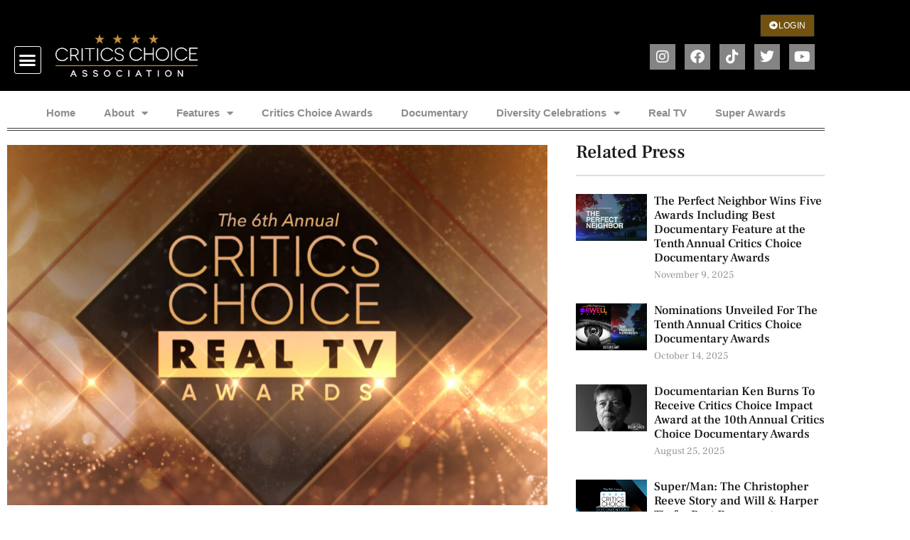

--- FILE ---
content_type: text/html; charset=UTF-8
request_url: https://www.criticschoice.com/real-tv-awards-timeline/
body_size: 16274
content:
<!doctype html>
<html lang="en-US">
<head>
	<meta charset="UTF-8">
	<meta name="viewport" content="width=device-width, initial-scale=1">
	<link rel="profile" href="https://gmpg.org/xfn/11">
	<title>Real TV Awards &#8211; Timeline &#8211; Critics Choice Association</title>
<meta name='robots' content='max-image-preview:large' />
<link rel="alternate" type="application/rss+xml" title="Critics Choice Association &raquo; Feed" href="https://www.criticschoice.com/feed/" />
<link rel="alternate" type="application/rss+xml" title="Critics Choice Association &raquo; Comments Feed" href="https://www.criticschoice.com/comments/feed/" />
<link rel="alternate" title="oEmbed (JSON)" type="application/json+oembed" href="https://www.criticschoice.com/wp-json/oembed/1.0/embed?url=https%3A%2F%2Fwww.criticschoice.com%2Freal-tv-awards-timeline%2F" />
<link rel="alternate" title="oEmbed (XML)" type="text/xml+oembed" href="https://www.criticschoice.com/wp-json/oembed/1.0/embed?url=https%3A%2F%2Fwww.criticschoice.com%2Freal-tv-awards-timeline%2F&#038;format=xml" />
<style id='wp-img-auto-sizes-contain-inline-css'>
img:is([sizes=auto i],[sizes^="auto," i]){contain-intrinsic-size:3000px 1500px}
/*# sourceURL=wp-img-auto-sizes-contain-inline-css */
</style>
<link rel='stylesheet' id='sby_styles-css' href='https://www.criticschoice.com/wp-content/plugins/youtube-feed-pro/css/sb-youtube.min.css?ver=2.6.0' media='all' />
<style id='wp-emoji-styles-inline-css'>

	img.wp-smiley, img.emoji {
		display: inline !important;
		border: none !important;
		box-shadow: none !important;
		height: 1em !important;
		width: 1em !important;
		margin: 0 0.07em !important;
		vertical-align: -0.1em !important;
		background: none !important;
		padding: 0 !important;
	}
/*# sourceURL=wp-emoji-styles-inline-css */
</style>
<style id='global-styles-inline-css'>
:root{--wp--preset--aspect-ratio--square: 1;--wp--preset--aspect-ratio--4-3: 4/3;--wp--preset--aspect-ratio--3-4: 3/4;--wp--preset--aspect-ratio--3-2: 3/2;--wp--preset--aspect-ratio--2-3: 2/3;--wp--preset--aspect-ratio--16-9: 16/9;--wp--preset--aspect-ratio--9-16: 9/16;--wp--preset--color--black: #000000;--wp--preset--color--cyan-bluish-gray: #abb8c3;--wp--preset--color--white: #ffffff;--wp--preset--color--pale-pink: #f78da7;--wp--preset--color--vivid-red: #cf2e2e;--wp--preset--color--luminous-vivid-orange: #ff6900;--wp--preset--color--luminous-vivid-amber: #fcb900;--wp--preset--color--light-green-cyan: #7bdcb5;--wp--preset--color--vivid-green-cyan: #00d084;--wp--preset--color--pale-cyan-blue: #8ed1fc;--wp--preset--color--vivid-cyan-blue: #0693e3;--wp--preset--color--vivid-purple: #9b51e0;--wp--preset--gradient--vivid-cyan-blue-to-vivid-purple: linear-gradient(135deg,rgb(6,147,227) 0%,rgb(155,81,224) 100%);--wp--preset--gradient--light-green-cyan-to-vivid-green-cyan: linear-gradient(135deg,rgb(122,220,180) 0%,rgb(0,208,130) 100%);--wp--preset--gradient--luminous-vivid-amber-to-luminous-vivid-orange: linear-gradient(135deg,rgb(252,185,0) 0%,rgb(255,105,0) 100%);--wp--preset--gradient--luminous-vivid-orange-to-vivid-red: linear-gradient(135deg,rgb(255,105,0) 0%,rgb(207,46,46) 100%);--wp--preset--gradient--very-light-gray-to-cyan-bluish-gray: linear-gradient(135deg,rgb(238,238,238) 0%,rgb(169,184,195) 100%);--wp--preset--gradient--cool-to-warm-spectrum: linear-gradient(135deg,rgb(74,234,220) 0%,rgb(151,120,209) 20%,rgb(207,42,186) 40%,rgb(238,44,130) 60%,rgb(251,105,98) 80%,rgb(254,248,76) 100%);--wp--preset--gradient--blush-light-purple: linear-gradient(135deg,rgb(255,206,236) 0%,rgb(152,150,240) 100%);--wp--preset--gradient--blush-bordeaux: linear-gradient(135deg,rgb(254,205,165) 0%,rgb(254,45,45) 50%,rgb(107,0,62) 100%);--wp--preset--gradient--luminous-dusk: linear-gradient(135deg,rgb(255,203,112) 0%,rgb(199,81,192) 50%,rgb(65,88,208) 100%);--wp--preset--gradient--pale-ocean: linear-gradient(135deg,rgb(255,245,203) 0%,rgb(182,227,212) 50%,rgb(51,167,181) 100%);--wp--preset--gradient--electric-grass: linear-gradient(135deg,rgb(202,248,128) 0%,rgb(113,206,126) 100%);--wp--preset--gradient--midnight: linear-gradient(135deg,rgb(2,3,129) 0%,rgb(40,116,252) 100%);--wp--preset--font-size--small: 13px;--wp--preset--font-size--medium: 20px;--wp--preset--font-size--large: 36px;--wp--preset--font-size--x-large: 42px;--wp--preset--spacing--20: 0.44rem;--wp--preset--spacing--30: 0.67rem;--wp--preset--spacing--40: 1rem;--wp--preset--spacing--50: 1.5rem;--wp--preset--spacing--60: 2.25rem;--wp--preset--spacing--70: 3.38rem;--wp--preset--spacing--80: 5.06rem;--wp--preset--shadow--natural: 6px 6px 9px rgba(0, 0, 0, 0.2);--wp--preset--shadow--deep: 12px 12px 50px rgba(0, 0, 0, 0.4);--wp--preset--shadow--sharp: 6px 6px 0px rgba(0, 0, 0, 0.2);--wp--preset--shadow--outlined: 6px 6px 0px -3px rgb(255, 255, 255), 6px 6px rgb(0, 0, 0);--wp--preset--shadow--crisp: 6px 6px 0px rgb(0, 0, 0);}:root { --wp--style--global--content-size: 800px;--wp--style--global--wide-size: 1200px; }:where(body) { margin: 0; }.wp-site-blocks > .alignleft { float: left; margin-right: 2em; }.wp-site-blocks > .alignright { float: right; margin-left: 2em; }.wp-site-blocks > .aligncenter { justify-content: center; margin-left: auto; margin-right: auto; }:where(.wp-site-blocks) > * { margin-block-start: 24px; margin-block-end: 0; }:where(.wp-site-blocks) > :first-child { margin-block-start: 0; }:where(.wp-site-blocks) > :last-child { margin-block-end: 0; }:root { --wp--style--block-gap: 24px; }:root :where(.is-layout-flow) > :first-child{margin-block-start: 0;}:root :where(.is-layout-flow) > :last-child{margin-block-end: 0;}:root :where(.is-layout-flow) > *{margin-block-start: 24px;margin-block-end: 0;}:root :where(.is-layout-constrained) > :first-child{margin-block-start: 0;}:root :where(.is-layout-constrained) > :last-child{margin-block-end: 0;}:root :where(.is-layout-constrained) > *{margin-block-start: 24px;margin-block-end: 0;}:root :where(.is-layout-flex){gap: 24px;}:root :where(.is-layout-grid){gap: 24px;}.is-layout-flow > .alignleft{float: left;margin-inline-start: 0;margin-inline-end: 2em;}.is-layout-flow > .alignright{float: right;margin-inline-start: 2em;margin-inline-end: 0;}.is-layout-flow > .aligncenter{margin-left: auto !important;margin-right: auto !important;}.is-layout-constrained > .alignleft{float: left;margin-inline-start: 0;margin-inline-end: 2em;}.is-layout-constrained > .alignright{float: right;margin-inline-start: 2em;margin-inline-end: 0;}.is-layout-constrained > .aligncenter{margin-left: auto !important;margin-right: auto !important;}.is-layout-constrained > :where(:not(.alignleft):not(.alignright):not(.alignfull)){max-width: var(--wp--style--global--content-size);margin-left: auto !important;margin-right: auto !important;}.is-layout-constrained > .alignwide{max-width: var(--wp--style--global--wide-size);}body .is-layout-flex{display: flex;}.is-layout-flex{flex-wrap: wrap;align-items: center;}.is-layout-flex > :is(*, div){margin: 0;}body .is-layout-grid{display: grid;}.is-layout-grid > :is(*, div){margin: 0;}body{padding-top: 0px;padding-right: 0px;padding-bottom: 0px;padding-left: 0px;}a:where(:not(.wp-element-button)){text-decoration: underline;}:root :where(.wp-element-button, .wp-block-button__link){background-color: #32373c;border-width: 0;color: #fff;font-family: inherit;font-size: inherit;font-style: inherit;font-weight: inherit;letter-spacing: inherit;line-height: inherit;padding-top: calc(0.667em + 2px);padding-right: calc(1.333em + 2px);padding-bottom: calc(0.667em + 2px);padding-left: calc(1.333em + 2px);text-decoration: none;text-transform: inherit;}.has-black-color{color: var(--wp--preset--color--black) !important;}.has-cyan-bluish-gray-color{color: var(--wp--preset--color--cyan-bluish-gray) !important;}.has-white-color{color: var(--wp--preset--color--white) !important;}.has-pale-pink-color{color: var(--wp--preset--color--pale-pink) !important;}.has-vivid-red-color{color: var(--wp--preset--color--vivid-red) !important;}.has-luminous-vivid-orange-color{color: var(--wp--preset--color--luminous-vivid-orange) !important;}.has-luminous-vivid-amber-color{color: var(--wp--preset--color--luminous-vivid-amber) !important;}.has-light-green-cyan-color{color: var(--wp--preset--color--light-green-cyan) !important;}.has-vivid-green-cyan-color{color: var(--wp--preset--color--vivid-green-cyan) !important;}.has-pale-cyan-blue-color{color: var(--wp--preset--color--pale-cyan-blue) !important;}.has-vivid-cyan-blue-color{color: var(--wp--preset--color--vivid-cyan-blue) !important;}.has-vivid-purple-color{color: var(--wp--preset--color--vivid-purple) !important;}.has-black-background-color{background-color: var(--wp--preset--color--black) !important;}.has-cyan-bluish-gray-background-color{background-color: var(--wp--preset--color--cyan-bluish-gray) !important;}.has-white-background-color{background-color: var(--wp--preset--color--white) !important;}.has-pale-pink-background-color{background-color: var(--wp--preset--color--pale-pink) !important;}.has-vivid-red-background-color{background-color: var(--wp--preset--color--vivid-red) !important;}.has-luminous-vivid-orange-background-color{background-color: var(--wp--preset--color--luminous-vivid-orange) !important;}.has-luminous-vivid-amber-background-color{background-color: var(--wp--preset--color--luminous-vivid-amber) !important;}.has-light-green-cyan-background-color{background-color: var(--wp--preset--color--light-green-cyan) !important;}.has-vivid-green-cyan-background-color{background-color: var(--wp--preset--color--vivid-green-cyan) !important;}.has-pale-cyan-blue-background-color{background-color: var(--wp--preset--color--pale-cyan-blue) !important;}.has-vivid-cyan-blue-background-color{background-color: var(--wp--preset--color--vivid-cyan-blue) !important;}.has-vivid-purple-background-color{background-color: var(--wp--preset--color--vivid-purple) !important;}.has-black-border-color{border-color: var(--wp--preset--color--black) !important;}.has-cyan-bluish-gray-border-color{border-color: var(--wp--preset--color--cyan-bluish-gray) !important;}.has-white-border-color{border-color: var(--wp--preset--color--white) !important;}.has-pale-pink-border-color{border-color: var(--wp--preset--color--pale-pink) !important;}.has-vivid-red-border-color{border-color: var(--wp--preset--color--vivid-red) !important;}.has-luminous-vivid-orange-border-color{border-color: var(--wp--preset--color--luminous-vivid-orange) !important;}.has-luminous-vivid-amber-border-color{border-color: var(--wp--preset--color--luminous-vivid-amber) !important;}.has-light-green-cyan-border-color{border-color: var(--wp--preset--color--light-green-cyan) !important;}.has-vivid-green-cyan-border-color{border-color: var(--wp--preset--color--vivid-green-cyan) !important;}.has-pale-cyan-blue-border-color{border-color: var(--wp--preset--color--pale-cyan-blue) !important;}.has-vivid-cyan-blue-border-color{border-color: var(--wp--preset--color--vivid-cyan-blue) !important;}.has-vivid-purple-border-color{border-color: var(--wp--preset--color--vivid-purple) !important;}.has-vivid-cyan-blue-to-vivid-purple-gradient-background{background: var(--wp--preset--gradient--vivid-cyan-blue-to-vivid-purple) !important;}.has-light-green-cyan-to-vivid-green-cyan-gradient-background{background: var(--wp--preset--gradient--light-green-cyan-to-vivid-green-cyan) !important;}.has-luminous-vivid-amber-to-luminous-vivid-orange-gradient-background{background: var(--wp--preset--gradient--luminous-vivid-amber-to-luminous-vivid-orange) !important;}.has-luminous-vivid-orange-to-vivid-red-gradient-background{background: var(--wp--preset--gradient--luminous-vivid-orange-to-vivid-red) !important;}.has-very-light-gray-to-cyan-bluish-gray-gradient-background{background: var(--wp--preset--gradient--very-light-gray-to-cyan-bluish-gray) !important;}.has-cool-to-warm-spectrum-gradient-background{background: var(--wp--preset--gradient--cool-to-warm-spectrum) !important;}.has-blush-light-purple-gradient-background{background: var(--wp--preset--gradient--blush-light-purple) !important;}.has-blush-bordeaux-gradient-background{background: var(--wp--preset--gradient--blush-bordeaux) !important;}.has-luminous-dusk-gradient-background{background: var(--wp--preset--gradient--luminous-dusk) !important;}.has-pale-ocean-gradient-background{background: var(--wp--preset--gradient--pale-ocean) !important;}.has-electric-grass-gradient-background{background: var(--wp--preset--gradient--electric-grass) !important;}.has-midnight-gradient-background{background: var(--wp--preset--gradient--midnight) !important;}.has-small-font-size{font-size: var(--wp--preset--font-size--small) !important;}.has-medium-font-size{font-size: var(--wp--preset--font-size--medium) !important;}.has-large-font-size{font-size: var(--wp--preset--font-size--large) !important;}.has-x-large-font-size{font-size: var(--wp--preset--font-size--x-large) !important;}
:root :where(.wp-block-pullquote){font-size: 1.5em;line-height: 1.6;}
/*# sourceURL=global-styles-inline-css */
</style>
<link rel='stylesheet' id='hello-elementor-css' href='https://www.criticschoice.com/wp-content/themes/hello-elementor/assets/css/reset.css?ver=3.4.6' media='all' />
<link rel='stylesheet' id='hello-elementor-theme-style-css' href='https://www.criticschoice.com/wp-content/themes/hello-elementor/assets/css/theme.css?ver=3.4.6' media='all' />
<link rel='stylesheet' id='hello-elementor-header-footer-css' href='https://www.criticschoice.com/wp-content/themes/hello-elementor/assets/css/header-footer.css?ver=3.4.6' media='all' />
<link rel='stylesheet' id='elementor-frontend-css' href='https://www.criticschoice.com/wp-content/plugins/elementor/assets/css/frontend.min.css?ver=3.35.0' media='all' />
<style id='elementor-frontend-inline-css'>
@-webkit-keyframes ha_fadeIn{0%{opacity:0}to{opacity:1}}@keyframes ha_fadeIn{0%{opacity:0}to{opacity:1}}@-webkit-keyframes ha_zoomIn{0%{opacity:0;-webkit-transform:scale3d(.3,.3,.3);transform:scale3d(.3,.3,.3)}50%{opacity:1}}@keyframes ha_zoomIn{0%{opacity:0;-webkit-transform:scale3d(.3,.3,.3);transform:scale3d(.3,.3,.3)}50%{opacity:1}}@-webkit-keyframes ha_rollIn{0%{opacity:0;-webkit-transform:translate3d(-100%,0,0) rotate3d(0,0,1,-120deg);transform:translate3d(-100%,0,0) rotate3d(0,0,1,-120deg)}to{opacity:1}}@keyframes ha_rollIn{0%{opacity:0;-webkit-transform:translate3d(-100%,0,0) rotate3d(0,0,1,-120deg);transform:translate3d(-100%,0,0) rotate3d(0,0,1,-120deg)}to{opacity:1}}@-webkit-keyframes ha_bounce{0%,20%,53%,to{-webkit-animation-timing-function:cubic-bezier(.215,.61,.355,1);animation-timing-function:cubic-bezier(.215,.61,.355,1)}40%,43%{-webkit-transform:translate3d(0,-30px,0) scaleY(1.1);transform:translate3d(0,-30px,0) scaleY(1.1);-webkit-animation-timing-function:cubic-bezier(.755,.05,.855,.06);animation-timing-function:cubic-bezier(.755,.05,.855,.06)}70%{-webkit-transform:translate3d(0,-15px,0) scaleY(1.05);transform:translate3d(0,-15px,0) scaleY(1.05);-webkit-animation-timing-function:cubic-bezier(.755,.05,.855,.06);animation-timing-function:cubic-bezier(.755,.05,.855,.06)}80%{-webkit-transition-timing-function:cubic-bezier(.215,.61,.355,1);transition-timing-function:cubic-bezier(.215,.61,.355,1);-webkit-transform:translate3d(0,0,0) scaleY(.95);transform:translate3d(0,0,0) scaleY(.95)}90%{-webkit-transform:translate3d(0,-4px,0) scaleY(1.02);transform:translate3d(0,-4px,0) scaleY(1.02)}}@keyframes ha_bounce{0%,20%,53%,to{-webkit-animation-timing-function:cubic-bezier(.215,.61,.355,1);animation-timing-function:cubic-bezier(.215,.61,.355,1)}40%,43%{-webkit-transform:translate3d(0,-30px,0) scaleY(1.1);transform:translate3d(0,-30px,0) scaleY(1.1);-webkit-animation-timing-function:cubic-bezier(.755,.05,.855,.06);animation-timing-function:cubic-bezier(.755,.05,.855,.06)}70%{-webkit-transform:translate3d(0,-15px,0) scaleY(1.05);transform:translate3d(0,-15px,0) scaleY(1.05);-webkit-animation-timing-function:cubic-bezier(.755,.05,.855,.06);animation-timing-function:cubic-bezier(.755,.05,.855,.06)}80%{-webkit-transition-timing-function:cubic-bezier(.215,.61,.355,1);transition-timing-function:cubic-bezier(.215,.61,.355,1);-webkit-transform:translate3d(0,0,0) scaleY(.95);transform:translate3d(0,0,0) scaleY(.95)}90%{-webkit-transform:translate3d(0,-4px,0) scaleY(1.02);transform:translate3d(0,-4px,0) scaleY(1.02)}}@-webkit-keyframes ha_bounceIn{0%,20%,40%,60%,80%,to{-webkit-animation-timing-function:cubic-bezier(.215,.61,.355,1);animation-timing-function:cubic-bezier(.215,.61,.355,1)}0%{opacity:0;-webkit-transform:scale3d(.3,.3,.3);transform:scale3d(.3,.3,.3)}20%{-webkit-transform:scale3d(1.1,1.1,1.1);transform:scale3d(1.1,1.1,1.1)}40%{-webkit-transform:scale3d(.9,.9,.9);transform:scale3d(.9,.9,.9)}60%{opacity:1;-webkit-transform:scale3d(1.03,1.03,1.03);transform:scale3d(1.03,1.03,1.03)}80%{-webkit-transform:scale3d(.97,.97,.97);transform:scale3d(.97,.97,.97)}to{opacity:1}}@keyframes ha_bounceIn{0%,20%,40%,60%,80%,to{-webkit-animation-timing-function:cubic-bezier(.215,.61,.355,1);animation-timing-function:cubic-bezier(.215,.61,.355,1)}0%{opacity:0;-webkit-transform:scale3d(.3,.3,.3);transform:scale3d(.3,.3,.3)}20%{-webkit-transform:scale3d(1.1,1.1,1.1);transform:scale3d(1.1,1.1,1.1)}40%{-webkit-transform:scale3d(.9,.9,.9);transform:scale3d(.9,.9,.9)}60%{opacity:1;-webkit-transform:scale3d(1.03,1.03,1.03);transform:scale3d(1.03,1.03,1.03)}80%{-webkit-transform:scale3d(.97,.97,.97);transform:scale3d(.97,.97,.97)}to{opacity:1}}@-webkit-keyframes ha_flipInX{0%{opacity:0;-webkit-transform:perspective(400px) rotate3d(1,0,0,90deg);transform:perspective(400px) rotate3d(1,0,0,90deg);-webkit-animation-timing-function:ease-in;animation-timing-function:ease-in}40%{-webkit-transform:perspective(400px) rotate3d(1,0,0,-20deg);transform:perspective(400px) rotate3d(1,0,0,-20deg);-webkit-animation-timing-function:ease-in;animation-timing-function:ease-in}60%{opacity:1;-webkit-transform:perspective(400px) rotate3d(1,0,0,10deg);transform:perspective(400px) rotate3d(1,0,0,10deg)}80%{-webkit-transform:perspective(400px) rotate3d(1,0,0,-5deg);transform:perspective(400px) rotate3d(1,0,0,-5deg)}}@keyframes ha_flipInX{0%{opacity:0;-webkit-transform:perspective(400px) rotate3d(1,0,0,90deg);transform:perspective(400px) rotate3d(1,0,0,90deg);-webkit-animation-timing-function:ease-in;animation-timing-function:ease-in}40%{-webkit-transform:perspective(400px) rotate3d(1,0,0,-20deg);transform:perspective(400px) rotate3d(1,0,0,-20deg);-webkit-animation-timing-function:ease-in;animation-timing-function:ease-in}60%{opacity:1;-webkit-transform:perspective(400px) rotate3d(1,0,0,10deg);transform:perspective(400px) rotate3d(1,0,0,10deg)}80%{-webkit-transform:perspective(400px) rotate3d(1,0,0,-5deg);transform:perspective(400px) rotate3d(1,0,0,-5deg)}}@-webkit-keyframes ha_flipInY{0%{opacity:0;-webkit-transform:perspective(400px) rotate3d(0,1,0,90deg);transform:perspective(400px) rotate3d(0,1,0,90deg);-webkit-animation-timing-function:ease-in;animation-timing-function:ease-in}40%{-webkit-transform:perspective(400px) rotate3d(0,1,0,-20deg);transform:perspective(400px) rotate3d(0,1,0,-20deg);-webkit-animation-timing-function:ease-in;animation-timing-function:ease-in}60%{opacity:1;-webkit-transform:perspective(400px) rotate3d(0,1,0,10deg);transform:perspective(400px) rotate3d(0,1,0,10deg)}80%{-webkit-transform:perspective(400px) rotate3d(0,1,0,-5deg);transform:perspective(400px) rotate3d(0,1,0,-5deg)}}@keyframes ha_flipInY{0%{opacity:0;-webkit-transform:perspective(400px) rotate3d(0,1,0,90deg);transform:perspective(400px) rotate3d(0,1,0,90deg);-webkit-animation-timing-function:ease-in;animation-timing-function:ease-in}40%{-webkit-transform:perspective(400px) rotate3d(0,1,0,-20deg);transform:perspective(400px) rotate3d(0,1,0,-20deg);-webkit-animation-timing-function:ease-in;animation-timing-function:ease-in}60%{opacity:1;-webkit-transform:perspective(400px) rotate3d(0,1,0,10deg);transform:perspective(400px) rotate3d(0,1,0,10deg)}80%{-webkit-transform:perspective(400px) rotate3d(0,1,0,-5deg);transform:perspective(400px) rotate3d(0,1,0,-5deg)}}@-webkit-keyframes ha_swing{20%{-webkit-transform:rotate3d(0,0,1,15deg);transform:rotate3d(0,0,1,15deg)}40%{-webkit-transform:rotate3d(0,0,1,-10deg);transform:rotate3d(0,0,1,-10deg)}60%{-webkit-transform:rotate3d(0,0,1,5deg);transform:rotate3d(0,0,1,5deg)}80%{-webkit-transform:rotate3d(0,0,1,-5deg);transform:rotate3d(0,0,1,-5deg)}}@keyframes ha_swing{20%{-webkit-transform:rotate3d(0,0,1,15deg);transform:rotate3d(0,0,1,15deg)}40%{-webkit-transform:rotate3d(0,0,1,-10deg);transform:rotate3d(0,0,1,-10deg)}60%{-webkit-transform:rotate3d(0,0,1,5deg);transform:rotate3d(0,0,1,5deg)}80%{-webkit-transform:rotate3d(0,0,1,-5deg);transform:rotate3d(0,0,1,-5deg)}}@-webkit-keyframes ha_slideInDown{0%{visibility:visible;-webkit-transform:translate3d(0,-100%,0);transform:translate3d(0,-100%,0)}}@keyframes ha_slideInDown{0%{visibility:visible;-webkit-transform:translate3d(0,-100%,0);transform:translate3d(0,-100%,0)}}@-webkit-keyframes ha_slideInUp{0%{visibility:visible;-webkit-transform:translate3d(0,100%,0);transform:translate3d(0,100%,0)}}@keyframes ha_slideInUp{0%{visibility:visible;-webkit-transform:translate3d(0,100%,0);transform:translate3d(0,100%,0)}}@-webkit-keyframes ha_slideInLeft{0%{visibility:visible;-webkit-transform:translate3d(-100%,0,0);transform:translate3d(-100%,0,0)}}@keyframes ha_slideInLeft{0%{visibility:visible;-webkit-transform:translate3d(-100%,0,0);transform:translate3d(-100%,0,0)}}@-webkit-keyframes ha_slideInRight{0%{visibility:visible;-webkit-transform:translate3d(100%,0,0);transform:translate3d(100%,0,0)}}@keyframes ha_slideInRight{0%{visibility:visible;-webkit-transform:translate3d(100%,0,0);transform:translate3d(100%,0,0)}}.ha_fadeIn{-webkit-animation-name:ha_fadeIn;animation-name:ha_fadeIn}.ha_zoomIn{-webkit-animation-name:ha_zoomIn;animation-name:ha_zoomIn}.ha_rollIn{-webkit-animation-name:ha_rollIn;animation-name:ha_rollIn}.ha_bounce{-webkit-transform-origin:center bottom;-ms-transform-origin:center bottom;transform-origin:center bottom;-webkit-animation-name:ha_bounce;animation-name:ha_bounce}.ha_bounceIn{-webkit-animation-name:ha_bounceIn;animation-name:ha_bounceIn;-webkit-animation-duration:.75s;-webkit-animation-duration:calc(var(--animate-duration)*.75);animation-duration:.75s;animation-duration:calc(var(--animate-duration)*.75)}.ha_flipInX,.ha_flipInY{-webkit-animation-name:ha_flipInX;animation-name:ha_flipInX;-webkit-backface-visibility:visible!important;backface-visibility:visible!important}.ha_flipInY{-webkit-animation-name:ha_flipInY;animation-name:ha_flipInY}.ha_swing{-webkit-transform-origin:top center;-ms-transform-origin:top center;transform-origin:top center;-webkit-animation-name:ha_swing;animation-name:ha_swing}.ha_slideInDown{-webkit-animation-name:ha_slideInDown;animation-name:ha_slideInDown}.ha_slideInUp{-webkit-animation-name:ha_slideInUp;animation-name:ha_slideInUp}.ha_slideInLeft{-webkit-animation-name:ha_slideInLeft;animation-name:ha_slideInLeft}.ha_slideInRight{-webkit-animation-name:ha_slideInRight;animation-name:ha_slideInRight}.ha-css-transform-yes{-webkit-transition-duration:var(--ha-tfx-transition-duration, .2s);transition-duration:var(--ha-tfx-transition-duration, .2s);-webkit-transition-property:-webkit-transform;transition-property:transform;transition-property:transform,-webkit-transform;-webkit-transform:translate(var(--ha-tfx-translate-x, 0),var(--ha-tfx-translate-y, 0)) scale(var(--ha-tfx-scale-x, 1),var(--ha-tfx-scale-y, 1)) skew(var(--ha-tfx-skew-x, 0),var(--ha-tfx-skew-y, 0)) rotateX(var(--ha-tfx-rotate-x, 0)) rotateY(var(--ha-tfx-rotate-y, 0)) rotateZ(var(--ha-tfx-rotate-z, 0));transform:translate(var(--ha-tfx-translate-x, 0),var(--ha-tfx-translate-y, 0)) scale(var(--ha-tfx-scale-x, 1),var(--ha-tfx-scale-y, 1)) skew(var(--ha-tfx-skew-x, 0),var(--ha-tfx-skew-y, 0)) rotateX(var(--ha-tfx-rotate-x, 0)) rotateY(var(--ha-tfx-rotate-y, 0)) rotateZ(var(--ha-tfx-rotate-z, 0))}.ha-css-transform-yes:hover{-webkit-transform:translate(var(--ha-tfx-translate-x-hover, var(--ha-tfx-translate-x, 0)),var(--ha-tfx-translate-y-hover, var(--ha-tfx-translate-y, 0))) scale(var(--ha-tfx-scale-x-hover, var(--ha-tfx-scale-x, 1)),var(--ha-tfx-scale-y-hover, var(--ha-tfx-scale-y, 1))) skew(var(--ha-tfx-skew-x-hover, var(--ha-tfx-skew-x, 0)),var(--ha-tfx-skew-y-hover, var(--ha-tfx-skew-y, 0))) rotateX(var(--ha-tfx-rotate-x-hover, var(--ha-tfx-rotate-x, 0))) rotateY(var(--ha-tfx-rotate-y-hover, var(--ha-tfx-rotate-y, 0))) rotateZ(var(--ha-tfx-rotate-z-hover, var(--ha-tfx-rotate-z, 0)));transform:translate(var(--ha-tfx-translate-x-hover, var(--ha-tfx-translate-x, 0)),var(--ha-tfx-translate-y-hover, var(--ha-tfx-translate-y, 0))) scale(var(--ha-tfx-scale-x-hover, var(--ha-tfx-scale-x, 1)),var(--ha-tfx-scale-y-hover, var(--ha-tfx-scale-y, 1))) skew(var(--ha-tfx-skew-x-hover, var(--ha-tfx-skew-x, 0)),var(--ha-tfx-skew-y-hover, var(--ha-tfx-skew-y, 0))) rotateX(var(--ha-tfx-rotate-x-hover, var(--ha-tfx-rotate-x, 0))) rotateY(var(--ha-tfx-rotate-y-hover, var(--ha-tfx-rotate-y, 0))) rotateZ(var(--ha-tfx-rotate-z-hover, var(--ha-tfx-rotate-z, 0)))}.happy-addon>.elementor-widget-container{word-wrap:break-word;overflow-wrap:break-word}.happy-addon>.elementor-widget-container,.happy-addon>.elementor-widget-container *{-webkit-box-sizing:border-box;box-sizing:border-box}.happy-addon:not(:has(.elementor-widget-container)),.happy-addon:not(:has(.elementor-widget-container)) *{-webkit-box-sizing:border-box;box-sizing:border-box;word-wrap:break-word;overflow-wrap:break-word}.happy-addon p:empty{display:none}.happy-addon .elementor-inline-editing{min-height:auto!important}.happy-addon-pro img{max-width:100%;height:auto;-o-object-fit:cover;object-fit:cover}.ha-screen-reader-text{position:absolute;overflow:hidden;clip:rect(1px,1px,1px,1px);margin:-1px;padding:0;width:1px;height:1px;border:0;word-wrap:normal!important;-webkit-clip-path:inset(50%);clip-path:inset(50%)}.ha-has-bg-overlay>.elementor-widget-container{position:relative;z-index:1}.ha-has-bg-overlay>.elementor-widget-container:before{position:absolute;top:0;left:0;z-index:-1;width:100%;height:100%;content:""}.ha-has-bg-overlay:not(:has(.elementor-widget-container)){position:relative;z-index:1}.ha-has-bg-overlay:not(:has(.elementor-widget-container)):before{position:absolute;top:0;left:0;z-index:-1;width:100%;height:100%;content:""}.ha-popup--is-enabled .ha-js-popup,.ha-popup--is-enabled .ha-js-popup img{cursor:-webkit-zoom-in!important;cursor:zoom-in!important}.mfp-wrap .mfp-arrow,.mfp-wrap .mfp-close{background-color:transparent}.mfp-wrap .mfp-arrow:focus,.mfp-wrap .mfp-close:focus{outline-width:thin}.ha-advanced-tooltip-enable{position:relative;cursor:pointer;--ha-tooltip-arrow-color:black;--ha-tooltip-arrow-distance:0}.ha-advanced-tooltip-enable .ha-advanced-tooltip-content{position:absolute;z-index:999;display:none;padding:5px 0;width:120px;height:auto;border-radius:6px;background-color:#000;color:#fff;text-align:center;opacity:0}.ha-advanced-tooltip-enable .ha-advanced-tooltip-content::after{position:absolute;border-width:5px;border-style:solid;content:""}.ha-advanced-tooltip-enable .ha-advanced-tooltip-content.no-arrow::after{visibility:hidden}.ha-advanced-tooltip-enable .ha-advanced-tooltip-content.show{display:inline-block;opacity:1}.ha-advanced-tooltip-enable.ha-advanced-tooltip-top .ha-advanced-tooltip-content,body[data-elementor-device-mode=tablet] .ha-advanced-tooltip-enable.ha-advanced-tooltip-tablet-top .ha-advanced-tooltip-content{top:unset;right:0;bottom:calc(101% + var(--ha-tooltip-arrow-distance));left:0;margin:0 auto}.ha-advanced-tooltip-enable.ha-advanced-tooltip-top .ha-advanced-tooltip-content::after,body[data-elementor-device-mode=tablet] .ha-advanced-tooltip-enable.ha-advanced-tooltip-tablet-top .ha-advanced-tooltip-content::after{top:100%;right:unset;bottom:unset;left:50%;border-color:var(--ha-tooltip-arrow-color) transparent transparent transparent;-webkit-transform:translateX(-50%);-ms-transform:translateX(-50%);transform:translateX(-50%)}.ha-advanced-tooltip-enable.ha-advanced-tooltip-bottom .ha-advanced-tooltip-content,body[data-elementor-device-mode=tablet] .ha-advanced-tooltip-enable.ha-advanced-tooltip-tablet-bottom .ha-advanced-tooltip-content{top:calc(101% + var(--ha-tooltip-arrow-distance));right:0;bottom:unset;left:0;margin:0 auto}.ha-advanced-tooltip-enable.ha-advanced-tooltip-bottom .ha-advanced-tooltip-content::after,body[data-elementor-device-mode=tablet] .ha-advanced-tooltip-enable.ha-advanced-tooltip-tablet-bottom .ha-advanced-tooltip-content::after{top:unset;right:unset;bottom:100%;left:50%;border-color:transparent transparent var(--ha-tooltip-arrow-color) transparent;-webkit-transform:translateX(-50%);-ms-transform:translateX(-50%);transform:translateX(-50%)}.ha-advanced-tooltip-enable.ha-advanced-tooltip-left .ha-advanced-tooltip-content,body[data-elementor-device-mode=tablet] .ha-advanced-tooltip-enable.ha-advanced-tooltip-tablet-left .ha-advanced-tooltip-content{top:50%;right:calc(101% + var(--ha-tooltip-arrow-distance));bottom:unset;left:unset;-webkit-transform:translateY(-50%);-ms-transform:translateY(-50%);transform:translateY(-50%)}.ha-advanced-tooltip-enable.ha-advanced-tooltip-left .ha-advanced-tooltip-content::after,body[data-elementor-device-mode=tablet] .ha-advanced-tooltip-enable.ha-advanced-tooltip-tablet-left .ha-advanced-tooltip-content::after{top:50%;right:unset;bottom:unset;left:100%;border-color:transparent transparent transparent var(--ha-tooltip-arrow-color);-webkit-transform:translateY(-50%);-ms-transform:translateY(-50%);transform:translateY(-50%)}.ha-advanced-tooltip-enable.ha-advanced-tooltip-right .ha-advanced-tooltip-content,body[data-elementor-device-mode=tablet] .ha-advanced-tooltip-enable.ha-advanced-tooltip-tablet-right .ha-advanced-tooltip-content{top:50%;right:unset;bottom:unset;left:calc(101% + var(--ha-tooltip-arrow-distance));-webkit-transform:translateY(-50%);-ms-transform:translateY(-50%);transform:translateY(-50%)}.ha-advanced-tooltip-enable.ha-advanced-tooltip-right .ha-advanced-tooltip-content::after,body[data-elementor-device-mode=tablet] .ha-advanced-tooltip-enable.ha-advanced-tooltip-tablet-right .ha-advanced-tooltip-content::after{top:50%;right:100%;bottom:unset;left:unset;border-color:transparent var(--ha-tooltip-arrow-color) transparent transparent;-webkit-transform:translateY(-50%);-ms-transform:translateY(-50%);transform:translateY(-50%)}body[data-elementor-device-mode=mobile] .ha-advanced-tooltip-enable.ha-advanced-tooltip-mobile-top .ha-advanced-tooltip-content{top:unset;right:0;bottom:calc(101% + var(--ha-tooltip-arrow-distance));left:0;margin:0 auto}body[data-elementor-device-mode=mobile] .ha-advanced-tooltip-enable.ha-advanced-tooltip-mobile-top .ha-advanced-tooltip-content::after{top:100%;right:unset;bottom:unset;left:50%;border-color:var(--ha-tooltip-arrow-color) transparent transparent transparent;-webkit-transform:translateX(-50%);-ms-transform:translateX(-50%);transform:translateX(-50%)}body[data-elementor-device-mode=mobile] .ha-advanced-tooltip-enable.ha-advanced-tooltip-mobile-bottom .ha-advanced-tooltip-content{top:calc(101% + var(--ha-tooltip-arrow-distance));right:0;bottom:unset;left:0;margin:0 auto}body[data-elementor-device-mode=mobile] .ha-advanced-tooltip-enable.ha-advanced-tooltip-mobile-bottom .ha-advanced-tooltip-content::after{top:unset;right:unset;bottom:100%;left:50%;border-color:transparent transparent var(--ha-tooltip-arrow-color) transparent;-webkit-transform:translateX(-50%);-ms-transform:translateX(-50%);transform:translateX(-50%)}body[data-elementor-device-mode=mobile] .ha-advanced-tooltip-enable.ha-advanced-tooltip-mobile-left .ha-advanced-tooltip-content{top:50%;right:calc(101% + var(--ha-tooltip-arrow-distance));bottom:unset;left:unset;-webkit-transform:translateY(-50%);-ms-transform:translateY(-50%);transform:translateY(-50%)}body[data-elementor-device-mode=mobile] .ha-advanced-tooltip-enable.ha-advanced-tooltip-mobile-left .ha-advanced-tooltip-content::after{top:50%;right:unset;bottom:unset;left:100%;border-color:transparent transparent transparent var(--ha-tooltip-arrow-color);-webkit-transform:translateY(-50%);-ms-transform:translateY(-50%);transform:translateY(-50%)}body[data-elementor-device-mode=mobile] .ha-advanced-tooltip-enable.ha-advanced-tooltip-mobile-right .ha-advanced-tooltip-content{top:50%;right:unset;bottom:unset;left:calc(101% + var(--ha-tooltip-arrow-distance));-webkit-transform:translateY(-50%);-ms-transform:translateY(-50%);transform:translateY(-50%)}body[data-elementor-device-mode=mobile] .ha-advanced-tooltip-enable.ha-advanced-tooltip-mobile-right .ha-advanced-tooltip-content::after{top:50%;right:100%;bottom:unset;left:unset;border-color:transparent var(--ha-tooltip-arrow-color) transparent transparent;-webkit-transform:translateY(-50%);-ms-transform:translateY(-50%);transform:translateY(-50%)}body.elementor-editor-active .happy-addon.ha-gravityforms .gform_wrapper{display:block!important}.ha-scroll-to-top-wrap.ha-scroll-to-top-hide{display:none}.ha-scroll-to-top-wrap.edit-mode,.ha-scroll-to-top-wrap.single-page-off{display:none!important}.ha-scroll-to-top-button{position:fixed;right:15px;bottom:15px;z-index:9999;display:-webkit-box;display:-webkit-flex;display:-ms-flexbox;display:flex;-webkit-box-align:center;-webkit-align-items:center;align-items:center;-ms-flex-align:center;-webkit-box-pack:center;-ms-flex-pack:center;-webkit-justify-content:center;justify-content:center;width:50px;height:50px;border-radius:50px;background-color:#5636d1;color:#fff;text-align:center;opacity:1;cursor:pointer;-webkit-transition:all .3s;transition:all .3s}.ha-scroll-to-top-button i{color:#fff;font-size:16px}.ha-scroll-to-top-button:hover{background-color:#e2498a}
/*# sourceURL=elementor-frontend-inline-css */
</style>
<link rel='stylesheet' id='elementor-post-71-css' href='https://www.criticschoice.com/wp-content/uploads/elementor/css/post-71.css?ver=1770110046' media='all' />
<link rel='stylesheet' id='widget-nav-menu-css' href='https://www.criticschoice.com/wp-content/plugins/elementor-pro/assets/css/widget-nav-menu.min.css?ver=3.34.4' media='all' />
<link rel='stylesheet' id='widget-image-css' href='https://www.criticschoice.com/wp-content/plugins/elementor/assets/css/widget-image.min.css?ver=3.35.0' media='all' />
<link rel='stylesheet' id='widget-spacer-css' href='https://www.criticschoice.com/wp-content/plugins/elementor/assets/css/widget-spacer.min.css?ver=3.35.0' media='all' />
<link rel='stylesheet' id='widget-social-icons-css' href='https://www.criticschoice.com/wp-content/plugins/elementor/assets/css/widget-social-icons.min.css?ver=3.35.0' media='all' />
<link rel='stylesheet' id='e-apple-webkit-css' href='https://www.criticschoice.com/wp-content/plugins/elementor/assets/css/conditionals/apple-webkit.min.css?ver=3.35.0' media='all' />
<link rel='stylesheet' id='widget-heading-css' href='https://www.criticschoice.com/wp-content/plugins/elementor/assets/css/widget-heading.min.css?ver=3.35.0' media='all' />
<link rel='stylesheet' id='elementor-icons-css' href='https://www.criticschoice.com/wp-content/plugins/elementor/assets/lib/eicons/css/elementor-icons.min.css?ver=5.47.0' media='all' />
<link rel='stylesheet' id='sby-styles-css' href='https://www.criticschoice.com/wp-content/plugins/youtube-feed-pro/css/sb-youtube.min.css?ver=2.6.0' media='all' />
<link rel='stylesheet' id='font-awesome-5-all-css' href='https://www.criticschoice.com/wp-content/plugins/elementor/assets/lib/font-awesome/css/all.min.css?ver=3.35.0' media='all' />
<link rel='stylesheet' id='font-awesome-4-shim-css' href='https://www.criticschoice.com/wp-content/plugins/elementor/assets/lib/font-awesome/css/v4-shims.min.css?ver=3.35.0' media='all' />
<link rel='stylesheet' id='widget-divider-css' href='https://www.criticschoice.com/wp-content/plugins/elementor/assets/css/widget-divider.min.css?ver=3.35.0' media='all' />
<link rel='stylesheet' id='widget-posts-css' href='https://www.criticschoice.com/wp-content/plugins/elementor-pro/assets/css/widget-posts.min.css?ver=3.34.4' media='all' />
<link rel='stylesheet' id='elementor-post-3834-css' href='https://www.criticschoice.com/wp-content/uploads/elementor/css/post-3834.css?ver=1770149757' media='all' />
<link rel='stylesheet' id='elementor-post-76-css' href='https://www.criticschoice.com/wp-content/uploads/elementor/css/post-76.css?ver=1770110047' media='all' />
<link rel='stylesheet' id='happy-icons-css' href='https://www.criticschoice.com/wp-content/plugins/happy-elementor-addons/assets/fonts/style.min.css?ver=3.20.8' media='all' />
<link rel='stylesheet' id='font-awesome-css' href='https://www.criticschoice.com/wp-content/plugins/elementor/assets/lib/font-awesome/css/font-awesome.min.css?ver=4.7.0' media='all' />
<link rel='stylesheet' id='elementor-post-78-css' href='https://www.criticschoice.com/wp-content/uploads/elementor/css/post-78.css?ver=1770110047' media='all' />
<link rel='stylesheet' id='wp_mailjet_form_builder_widget-widget-front-styles-css' href='https://www.criticschoice.com/wp-content/plugins/mailjet-for-wordpress/src/widgetformbuilder/css/front-widget.css?ver=6.1.6' media='all' />
<link rel='stylesheet' id='elementor-gf-local-frankruhllibre-css' href='https://www.criticschoice.com/wp-content/uploads/elementor/google-fonts/css/frankruhllibre.css?ver=1742246050' media='all' />
<link rel='stylesheet' id='elementor-icons-shared-1-css' href='https://www.criticschoice.com/wp-content/plugins/happy-elementor-addons/assets/fonts/style.min.css?ver=3.20.8' media='all' />
<link rel='stylesheet' id='elementor-icons-happy-icons-css' href='https://www.criticschoice.com/wp-content/plugins/happy-elementor-addons/assets/fonts/style.min.css?ver=3.20.8' media='all' />
<link rel='stylesheet' id='elementor-icons-shared-0-css' href='https://www.criticschoice.com/wp-content/plugins/elementor/assets/lib/font-awesome/css/fontawesome.min.css?ver=5.15.3' media='all' />
<link rel='stylesheet' id='elementor-icons-fa-solid-css' href='https://www.criticschoice.com/wp-content/plugins/elementor/assets/lib/font-awesome/css/solid.min.css?ver=5.15.3' media='all' />
<link rel='stylesheet' id='elementor-icons-fa-brands-css' href='https://www.criticschoice.com/wp-content/plugins/elementor/assets/lib/font-awesome/css/brands.min.css?ver=5.15.3' media='all' />
<script src="https://www.criticschoice.com/wp-includes/js/jquery/jquery.min.js?ver=3.7.1" id="jquery-core-js" type="0eeaaa00078752d4da859b7b-text/javascript"></script>
<script src="https://www.criticschoice.com/wp-includes/js/jquery/jquery-migrate.min.js?ver=3.4.1" id="jquery-migrate-js" type="0eeaaa00078752d4da859b7b-text/javascript"></script>
<script src="https://www.criticschoice.com/wp-content/plugins/elementor/assets/lib/font-awesome/js/v4-shims.min.js?ver=3.35.0" id="font-awesome-4-shim-js" type="0eeaaa00078752d4da859b7b-text/javascript"></script>
<script src="https://www.criticschoice.com/wp-content/plugins/happy-elementor-addons/assets/vendor/dom-purify/purify.min.js?ver=3.1.6" id="dom-purify-js" type="0eeaaa00078752d4da859b7b-text/javascript"></script>
<link rel="https://api.w.org/" href="https://www.criticschoice.com/wp-json/" /><link rel="alternate" title="JSON" type="application/json" href="https://www.criticschoice.com/wp-json/wp/v2/pages/3834" /><link rel="EditURI" type="application/rsd+xml" title="RSD" href="https://www.criticschoice.com/xmlrpc.php?rsd" />
<meta name="generator" content="WordPress 6.9" />
<link rel="canonical" href="https://www.criticschoice.com/real-tv-awards-timeline/" />
<link rel='shortlink' href='https://www.criticschoice.com/?p=3834' />
<meta name="generator" content="Elementor 3.35.0; features: additional_custom_breakpoints; settings: css_print_method-external, google_font-enabled, font_display-auto">

			<style>
				.e-con.e-parent:nth-of-type(n+4):not(.e-lazyloaded):not(.e-no-lazyload),
				.e-con.e-parent:nth-of-type(n+4):not(.e-lazyloaded):not(.e-no-lazyload) * {
					background-image: none !important;
				}
				@media screen and (max-height: 1024px) {
					.e-con.e-parent:nth-of-type(n+3):not(.e-lazyloaded):not(.e-no-lazyload),
					.e-con.e-parent:nth-of-type(n+3):not(.e-lazyloaded):not(.e-no-lazyload) * {
						background-image: none !important;
					}
				}
				@media screen and (max-height: 640px) {
					.e-con.e-parent:nth-of-type(n+2):not(.e-lazyloaded):not(.e-no-lazyload),
					.e-con.e-parent:nth-of-type(n+2):not(.e-lazyloaded):not(.e-no-lazyload) * {
						background-image: none !important;
					}
				}
			</style>
			<link rel="icon" href="https://www.criticschoice.com/wp-content/uploads/2022/10/cropped-favicon-32x32.png" sizes="32x32" />
<link rel="icon" href="https://www.criticschoice.com/wp-content/uploads/2022/10/cropped-favicon-192x192.png" sizes="192x192" />
<link rel="apple-touch-icon" href="https://www.criticschoice.com/wp-content/uploads/2022/10/cropped-favicon-180x180.png" />
<meta name="msapplication-TileImage" content="https://www.criticschoice.com/wp-content/uploads/2022/10/cropped-favicon-270x270.png" />
</head>
<body class="wp-singular page-template-default page page-id-3834 wp-custom-logo wp-embed-responsive wp-theme-hello-elementor hello-elementor-default elementor-default elementor-template-full-width elementor-kit-71 elementor-page elementor-page-3834 elementor-page-6157">


<a class="skip-link screen-reader-text" href="#content">Skip to content</a>

		<header data-elementor-type="header" data-elementor-id="76" class="elementor elementor-76 elementor-location-header" data-elementor-settings="{&quot;ha_cmc_init_switcher&quot;:&quot;no&quot;}" data-elementor-post-type="elementor_library">
					<section class="elementor-section elementor-top-section elementor-element elementor-element-22f76e3 elementor-section-boxed elementor-section-height-default elementor-section-height-default" data-id="22f76e3" data-element_type="section" data-e-type="section" data-settings="{&quot;background_background&quot;:&quot;classic&quot;,&quot;_ha_eqh_enable&quot;:false}">
						<div class="elementor-container elementor-column-gap-default">
					<div class="elementor-column elementor-col-100 elementor-top-column elementor-element elementor-element-28964a5" data-id="28964a5" data-element_type="column" data-e-type="column" data-settings="{&quot;background_background&quot;:&quot;classic&quot;}">
			<div class="elementor-widget-wrap elementor-element-populated">
						<section class="elementor-section elementor-inner-section elementor-element elementor-element-3927e8d elementor-section-boxed elementor-section-height-default elementor-section-height-default" data-id="3927e8d" data-element_type="section" data-e-type="section" data-settings="{&quot;_ha_eqh_enable&quot;:false}">
						<div class="elementor-container elementor-column-gap-default">
					<div class="elementor-column elementor-col-33 elementor-inner-column elementor-element elementor-element-5696b0e" data-id="5696b0e" data-element_type="column" data-e-type="column">
			<div class="elementor-widget-wrap elementor-element-populated">
						<div class="elementor-element elementor-element-d82ad75 elementor-nav-menu--stretch elementor-nav-menu__text-align-aside elementor-nav-menu--toggle elementor-nav-menu--burger ha-has-bg-overlay elementor-widget elementor-widget-nav-menu" data-id="d82ad75" data-element_type="widget" data-e-type="widget" data-settings="{&quot;layout&quot;:&quot;dropdown&quot;,&quot;full_width&quot;:&quot;stretch&quot;,&quot;submenu_icon&quot;:{&quot;value&quot;:&quot;&lt;i class=\&quot;fas fa-caret-down\&quot; aria-hidden=\&quot;true\&quot;&gt;&lt;\/i&gt;&quot;,&quot;library&quot;:&quot;fa-solid&quot;},&quot;toggle&quot;:&quot;burger&quot;}" data-widget_type="nav-menu.default">
				<div class="elementor-widget-container">
							<div class="elementor-menu-toggle" role="button" tabindex="0" aria-label="Menu Toggle" aria-expanded="false">
			<i aria-hidden="true" role="presentation" class="elementor-menu-toggle__icon--open eicon-menu-bar"></i><i aria-hidden="true" role="presentation" class="elementor-menu-toggle__icon--close eicon-close"></i>		</div>
					<nav class="elementor-nav-menu--dropdown elementor-nav-menu__container" aria-hidden="true">
				<ul id="menu-2-d82ad75" class="elementor-nav-menu"><li class="menu-item menu-item-type-custom menu-item-object-custom menu-item-321"><a href="/" class="elementor-item" tabindex="-1">Home</a></li>
<li class="menu-item menu-item-type-custom menu-item-object-custom menu-item-has-children menu-item-322"><a class="elementor-item" tabindex="-1">About</a>
<ul class="sub-menu elementor-nav-menu--dropdown">
	<li class="menu-item menu-item-type-post_type menu-item-object-page menu-item-1626"><a href="https://www.criticschoice.com/about-the-critics-choice-association/" class="elementor-sub-item" tabindex="-1">Who We Are</a></li>
	<li class="menu-item menu-item-type-custom menu-item-object-custom menu-item-1817"><a href="https://members.criticschoice.com/members-page/" class="elementor-sub-item" tabindex="-1">CCA Members</a></li>
	<li class="menu-item menu-item-type-post_type menu-item-object-page menu-item-1360"><a href="https://www.criticschoice.com/cca-membership-requirements/" class="elementor-sub-item" tabindex="-1">CCA Membership Requirements</a></li>
	<li class="menu-item menu-item-type-post_type menu-item-object-page menu-item-1378"><a href="https://www.criticschoice.com/cca-scholarships/" class="elementor-sub-item" tabindex="-1">CCA Scholarships</a></li>
	<li class="menu-item menu-item-type-post_type menu-item-object-page menu-item-1391"><a href="https://www.criticschoice.com/cca-membership-dues/" class="elementor-sub-item" tabindex="-1">CCA Membership Dues</a></li>
	<li class="menu-item menu-item-type-custom menu-item-object-custom menu-item-8987"><a href="https://criticschoicemerch.com/" class="elementor-sub-item" tabindex="-1">CCA Merch Store</a></li>
	<li class="menu-item menu-item-type-post_type menu-item-object-page menu-item-9053"><a href="https://www.criticschoice.com/cca-eblast-requirements/" class="elementor-sub-item" tabindex="-1">CCA E-Blast Requirements</a></li>
</ul>
</li>
<li class="menu-item menu-item-type-custom menu-item-object-custom menu-item-has-children menu-item-8695"><a class="elementor-item" tabindex="-1">Features</a>
<ul class="sub-menu elementor-nav-menu--dropdown">
	<li class="menu-item menu-item-type-custom menu-item-object-custom menu-item-9374"><a href="https://www.criticschoice.com/podcast/" class="elementor-sub-item" tabindex="-1">Podcast Network</a></li>
	<li class="menu-item menu-item-type-post_type menu-item-object-page menu-item-8696"><a href="https://www.criticschoice.com/cca-in-conversation/" class="elementor-sub-item" tabindex="-1">CCA In Conversation</a></li>
	<li class="menu-item menu-item-type-post_type menu-item-object-page menu-item-2400"><a href="https://www.criticschoice.com/sofee/" class="elementor-sub-item" tabindex="-1">SOFEE Seal</a></li>
	<li class="menu-item menu-item-type-post_type menu-item-object-page menu-item-3798"><a href="https://www.criticschoice.com/member-spotlight/" class="elementor-sub-item" tabindex="-1">CCA Member Spotlight</a></li>
</ul>
</li>
<li class="menu-item menu-item-type-post_type menu-item-object-page menu-item-320"><a href="https://www.criticschoice.com/critics-choice-awards/" class="elementor-item" tabindex="-1">Critics Choice Awards</a></li>
<li class="menu-item menu-item-type-post_type menu-item-object-page menu-item-761"><a href="https://www.criticschoice.com/critics-choice-documentary-awards/" class="elementor-item" tabindex="-1">Documentary</a></li>
<li class="menu-item menu-item-type-custom menu-item-object-custom menu-item-has-children menu-item-5537"><a class="elementor-item" tabindex="-1">Diversity Celebrations</a>
<ul class="sub-menu elementor-nav-menu--dropdown">
	<li class="menu-item menu-item-type-post_type menu-item-object-page menu-item-5521"><a href="https://www.criticschoice.com/celebration-of-lgbtq-cinema-television/" class="elementor-sub-item" tabindex="-1">Celebration of LGBTQ+ Cinema &#038; Television</a></li>
	<li class="menu-item menu-item-type-post_type menu-item-object-page menu-item-5520"><a href="https://www.criticschoice.com/celebration-of-latino-cinema-television/" class="elementor-sub-item" tabindex="-1">Celebration of Latino Cinema &#038; Television</a></li>
	<li class="menu-item menu-item-type-post_type menu-item-object-page menu-item-5518"><a href="https://www.criticschoice.com/celebration-of-asian-pacific-cinema-television/" class="elementor-sub-item" tabindex="-1">Celebration of Asian Pacific Cinema &#038; Television</a></li>
	<li class="menu-item menu-item-type-post_type menu-item-object-page menu-item-5519"><a href="https://www.criticschoice.com/celebration-of-black-cinema-television/" class="elementor-sub-item" tabindex="-1">Celebration of Black Cinema &#038; Television</a></li>
</ul>
</li>
<li class="menu-item menu-item-type-post_type menu-item-object-page menu-item-597"><a href="https://www.criticschoice.com/critics-choice-real-tv-awards/" class="elementor-item" tabindex="-1">Real TV</a></li>
<li class="menu-item menu-item-type-post_type menu-item-object-page menu-item-1000"><a href="https://www.criticschoice.com/critics-choice-super-awards/" class="elementor-item" tabindex="-1">Super Awards</a></li>
</ul>			</nav>
						</div>
				</div>
					</div>
		</div>
				<div class="elementor-column elementor-col-33 elementor-inner-column elementor-element elementor-element-e62c76c" data-id="e62c76c" data-element_type="column" data-e-type="column">
			<div class="elementor-widget-wrap elementor-element-populated">
						<div class="elementor-element elementor-element-e8e829b elementor-widget elementor-widget-theme-site-logo elementor-widget-image" data-id="e8e829b" data-element_type="widget" data-e-type="widget" data-widget_type="theme-site-logo.default">
				<div class="elementor-widget-container">
											<a href="https://www.criticschoice.com">
			<img fetchpriority="high" width="582" height="175" src="https://www.criticschoice.com/wp-content/uploads/2025/03/cca_company_horizontal.png" class="attachment-full size-full wp-image-7603" alt="" srcset="https://www.criticschoice.com/wp-content/uploads/2025/03/cca_company_horizontal.png 582w, https://www.criticschoice.com/wp-content/uploads/2025/03/cca_company_horizontal-300x90.png 300w" sizes="(max-width: 582px) 100vw, 582px" />				</a>
											</div>
				</div>
					</div>
		</div>
				<div class="elementor-column elementor-col-33 elementor-inner-column elementor-element elementor-element-1bdbfae" data-id="1bdbfae" data-element_type="column" data-e-type="column">
			<div class="elementor-widget-wrap elementor-element-populated">
						<div class="elementor-element elementor-element-b220307 elementor-align-right elementor-mobile-align-center elementor-widget elementor-widget-button" data-id="b220307" data-element_type="widget" data-e-type="widget" data-widget_type="button.default">
				<div class="elementor-widget-container">
									<div class="elementor-button-wrapper">
					<a class="elementor-button elementor-button-link elementor-size-sm" href="https://members.criticschoice.com/">
						<span class="elementor-button-content-wrapper">
						<span class="elementor-button-icon">
				<i aria-hidden="true" class="fas fa-arrow-alt-circle-right"></i>			</span>
									<span class="elementor-button-text">LOGIN</span>
					</span>
					</a>
				</div>
								</div>
				</div>
				<div class="elementor-element elementor-element-0b5fd65 elementor-widget elementor-widget-spacer" data-id="0b5fd65" data-element_type="widget" data-e-type="widget" data-widget_type="spacer.default">
				<div class="elementor-widget-container">
							<div class="elementor-spacer">
			<div class="elementor-spacer-inner"></div>
		</div>
						</div>
				</div>
				<div class="elementor-element elementor-element-8d97801 elementor-shape-square e-grid-align-tablet-center e-grid-align-mobile-center e-grid-align-right elementor-grid-0 elementor-widget elementor-widget-social-icons" data-id="8d97801" data-element_type="widget" data-e-type="widget" data-widget_type="social-icons.default">
				<div class="elementor-widget-container">
							<div class="elementor-social-icons-wrapper elementor-grid" role="list">
							<span class="elementor-grid-item" role="listitem">
					<a class="elementor-icon elementor-social-icon elementor-social-icon-instagram elementor-repeater-item-4901c77" href="https://instagram.com/criticschoice" target="_blank">
						<span class="elementor-screen-only">Instagram</span>
						<i aria-hidden="true" class="fab fa-instagram"></i>					</a>
				</span>
							<span class="elementor-grid-item" role="listitem">
					<a class="elementor-icon elementor-social-icon elementor-social-icon-facebook elementor-repeater-item-f90f695" href="https://www.facebook.com/CriticsChoiceAwards" target="_blank">
						<span class="elementor-screen-only">Facebook</span>
						<i aria-hidden="true" class="fab fa-facebook"></i>					</a>
				</span>
							<span class="elementor-grid-item" role="listitem">
					<a class="elementor-icon elementor-social-icon elementor-social-icon-tiktok elementor-repeater-item-8780f00" href="https://www.tiktok.com/@officialcriticschoice" target="_blank">
						<span class="elementor-screen-only">Tiktok</span>
						<i aria-hidden="true" class="fab fa-tiktok"></i>					</a>
				</span>
							<span class="elementor-grid-item" role="listitem">
					<a class="elementor-icon elementor-social-icon elementor-social-icon-twitter elementor-repeater-item-95b95fc" href="https://twitter.com/criticschoice" target="_blank">
						<span class="elementor-screen-only">Twitter</span>
						<i aria-hidden="true" class="fab fa-twitter"></i>					</a>
				</span>
							<span class="elementor-grid-item" role="listitem">
					<a class="elementor-icon elementor-social-icon elementor-social-icon-youtube elementor-repeater-item-db10936" href="https://www.youtube.com/c/CriticsChoice" target="_blank">
						<span class="elementor-screen-only">Youtube</span>
						<i aria-hidden="true" class="fab fa-youtube"></i>					</a>
				</span>
					</div>
						</div>
				</div>
					</div>
		</div>
					</div>
		</section>
					</div>
		</div>
					</div>
		</section>
				<section class="elementor-section elementor-top-section elementor-element elementor-element-4330cb3b elementor-section-boxed elementor-section-height-default elementor-section-height-default" data-id="4330cb3b" data-element_type="section" data-e-type="section" data-settings="{&quot;background_background&quot;:&quot;classic&quot;,&quot;_ha_eqh_enable&quot;:false}">
						<div class="elementor-container elementor-column-gap-default">
					<div class="elementor-column elementor-col-100 elementor-top-column elementor-element elementor-element-6a885f3a" data-id="6a885f3a" data-element_type="column" data-e-type="column" data-settings="{&quot;background_background&quot;:&quot;classic&quot;}">
			<div class="elementor-widget-wrap elementor-element-populated">
						<div class="elementor-element elementor-element-7576e266 elementor-nav-menu__align-center elementor-nav-menu--stretch elementor-hidden-tablet elementor-hidden-mobile elementor-nav-menu__text-align-center elementor-nav-menu--dropdown-tablet elementor-widget elementor-widget-nav-menu" data-id="7576e266" data-element_type="widget" data-e-type="widget" data-settings="{&quot;full_width&quot;:&quot;stretch&quot;,&quot;layout&quot;:&quot;horizontal&quot;,&quot;submenu_icon&quot;:{&quot;value&quot;:&quot;&lt;i class=\&quot;fas fa-caret-down\&quot; aria-hidden=\&quot;true\&quot;&gt;&lt;\/i&gt;&quot;,&quot;library&quot;:&quot;fa-solid&quot;}}" data-widget_type="nav-menu.default">
				<div class="elementor-widget-container">
								<nav aria-label="Menu" class="elementor-nav-menu--main elementor-nav-menu__container elementor-nav-menu--layout-horizontal e--pointer-background e--animation-fade">
				<ul id="menu-1-7576e266" class="elementor-nav-menu"><li class="menu-item menu-item-type-custom menu-item-object-custom menu-item-321"><a href="/" class="elementor-item">Home</a></li>
<li class="menu-item menu-item-type-custom menu-item-object-custom menu-item-has-children menu-item-322"><a class="elementor-item">About</a>
<ul class="sub-menu elementor-nav-menu--dropdown">
	<li class="menu-item menu-item-type-post_type menu-item-object-page menu-item-1626"><a href="https://www.criticschoice.com/about-the-critics-choice-association/" class="elementor-sub-item">Who We Are</a></li>
	<li class="menu-item menu-item-type-custom menu-item-object-custom menu-item-1817"><a href="https://members.criticschoice.com/members-page/" class="elementor-sub-item">CCA Members</a></li>
	<li class="menu-item menu-item-type-post_type menu-item-object-page menu-item-1360"><a href="https://www.criticschoice.com/cca-membership-requirements/" class="elementor-sub-item">CCA Membership Requirements</a></li>
	<li class="menu-item menu-item-type-post_type menu-item-object-page menu-item-1378"><a href="https://www.criticschoice.com/cca-scholarships/" class="elementor-sub-item">CCA Scholarships</a></li>
	<li class="menu-item menu-item-type-post_type menu-item-object-page menu-item-1391"><a href="https://www.criticschoice.com/cca-membership-dues/" class="elementor-sub-item">CCA Membership Dues</a></li>
	<li class="menu-item menu-item-type-custom menu-item-object-custom menu-item-8987"><a href="https://criticschoicemerch.com/" class="elementor-sub-item">CCA Merch Store</a></li>
	<li class="menu-item menu-item-type-post_type menu-item-object-page menu-item-9053"><a href="https://www.criticschoice.com/cca-eblast-requirements/" class="elementor-sub-item">CCA E-Blast Requirements</a></li>
</ul>
</li>
<li class="menu-item menu-item-type-custom menu-item-object-custom menu-item-has-children menu-item-8695"><a class="elementor-item">Features</a>
<ul class="sub-menu elementor-nav-menu--dropdown">
	<li class="menu-item menu-item-type-custom menu-item-object-custom menu-item-9374"><a href="https://www.criticschoice.com/podcast/" class="elementor-sub-item">Podcast Network</a></li>
	<li class="menu-item menu-item-type-post_type menu-item-object-page menu-item-8696"><a href="https://www.criticschoice.com/cca-in-conversation/" class="elementor-sub-item">CCA In Conversation</a></li>
	<li class="menu-item menu-item-type-post_type menu-item-object-page menu-item-2400"><a href="https://www.criticschoice.com/sofee/" class="elementor-sub-item">SOFEE Seal</a></li>
	<li class="menu-item menu-item-type-post_type menu-item-object-page menu-item-3798"><a href="https://www.criticschoice.com/member-spotlight/" class="elementor-sub-item">CCA Member Spotlight</a></li>
</ul>
</li>
<li class="menu-item menu-item-type-post_type menu-item-object-page menu-item-320"><a href="https://www.criticschoice.com/critics-choice-awards/" class="elementor-item">Critics Choice Awards</a></li>
<li class="menu-item menu-item-type-post_type menu-item-object-page menu-item-761"><a href="https://www.criticschoice.com/critics-choice-documentary-awards/" class="elementor-item">Documentary</a></li>
<li class="menu-item menu-item-type-custom menu-item-object-custom menu-item-has-children menu-item-5537"><a class="elementor-item">Diversity Celebrations</a>
<ul class="sub-menu elementor-nav-menu--dropdown">
	<li class="menu-item menu-item-type-post_type menu-item-object-page menu-item-5521"><a href="https://www.criticschoice.com/celebration-of-lgbtq-cinema-television/" class="elementor-sub-item">Celebration of LGBTQ+ Cinema &#038; Television</a></li>
	<li class="menu-item menu-item-type-post_type menu-item-object-page menu-item-5520"><a href="https://www.criticschoice.com/celebration-of-latino-cinema-television/" class="elementor-sub-item">Celebration of Latino Cinema &#038; Television</a></li>
	<li class="menu-item menu-item-type-post_type menu-item-object-page menu-item-5518"><a href="https://www.criticschoice.com/celebration-of-asian-pacific-cinema-television/" class="elementor-sub-item">Celebration of Asian Pacific Cinema &#038; Television</a></li>
	<li class="menu-item menu-item-type-post_type menu-item-object-page menu-item-5519"><a href="https://www.criticschoice.com/celebration-of-black-cinema-television/" class="elementor-sub-item">Celebration of Black Cinema &#038; Television</a></li>
</ul>
</li>
<li class="menu-item menu-item-type-post_type menu-item-object-page menu-item-597"><a href="https://www.criticschoice.com/critics-choice-real-tv-awards/" class="elementor-item">Real TV</a></li>
<li class="menu-item menu-item-type-post_type menu-item-object-page menu-item-1000"><a href="https://www.criticschoice.com/critics-choice-super-awards/" class="elementor-item">Super Awards</a></li>
</ul>			</nav>
						<nav class="elementor-nav-menu--dropdown elementor-nav-menu__container" aria-hidden="true">
				<ul id="menu-2-7576e266" class="elementor-nav-menu"><li class="menu-item menu-item-type-custom menu-item-object-custom menu-item-321"><a href="/" class="elementor-item" tabindex="-1">Home</a></li>
<li class="menu-item menu-item-type-custom menu-item-object-custom menu-item-has-children menu-item-322"><a class="elementor-item" tabindex="-1">About</a>
<ul class="sub-menu elementor-nav-menu--dropdown">
	<li class="menu-item menu-item-type-post_type menu-item-object-page menu-item-1626"><a href="https://www.criticschoice.com/about-the-critics-choice-association/" class="elementor-sub-item" tabindex="-1">Who We Are</a></li>
	<li class="menu-item menu-item-type-custom menu-item-object-custom menu-item-1817"><a href="https://members.criticschoice.com/members-page/" class="elementor-sub-item" tabindex="-1">CCA Members</a></li>
	<li class="menu-item menu-item-type-post_type menu-item-object-page menu-item-1360"><a href="https://www.criticschoice.com/cca-membership-requirements/" class="elementor-sub-item" tabindex="-1">CCA Membership Requirements</a></li>
	<li class="menu-item menu-item-type-post_type menu-item-object-page menu-item-1378"><a href="https://www.criticschoice.com/cca-scholarships/" class="elementor-sub-item" tabindex="-1">CCA Scholarships</a></li>
	<li class="menu-item menu-item-type-post_type menu-item-object-page menu-item-1391"><a href="https://www.criticschoice.com/cca-membership-dues/" class="elementor-sub-item" tabindex="-1">CCA Membership Dues</a></li>
	<li class="menu-item menu-item-type-custom menu-item-object-custom menu-item-8987"><a href="https://criticschoicemerch.com/" class="elementor-sub-item" tabindex="-1">CCA Merch Store</a></li>
	<li class="menu-item menu-item-type-post_type menu-item-object-page menu-item-9053"><a href="https://www.criticschoice.com/cca-eblast-requirements/" class="elementor-sub-item" tabindex="-1">CCA E-Blast Requirements</a></li>
</ul>
</li>
<li class="menu-item menu-item-type-custom menu-item-object-custom menu-item-has-children menu-item-8695"><a class="elementor-item" tabindex="-1">Features</a>
<ul class="sub-menu elementor-nav-menu--dropdown">
	<li class="menu-item menu-item-type-custom menu-item-object-custom menu-item-9374"><a href="https://www.criticschoice.com/podcast/" class="elementor-sub-item" tabindex="-1">Podcast Network</a></li>
	<li class="menu-item menu-item-type-post_type menu-item-object-page menu-item-8696"><a href="https://www.criticschoice.com/cca-in-conversation/" class="elementor-sub-item" tabindex="-1">CCA In Conversation</a></li>
	<li class="menu-item menu-item-type-post_type menu-item-object-page menu-item-2400"><a href="https://www.criticschoice.com/sofee/" class="elementor-sub-item" tabindex="-1">SOFEE Seal</a></li>
	<li class="menu-item menu-item-type-post_type menu-item-object-page menu-item-3798"><a href="https://www.criticschoice.com/member-spotlight/" class="elementor-sub-item" tabindex="-1">CCA Member Spotlight</a></li>
</ul>
</li>
<li class="menu-item menu-item-type-post_type menu-item-object-page menu-item-320"><a href="https://www.criticschoice.com/critics-choice-awards/" class="elementor-item" tabindex="-1">Critics Choice Awards</a></li>
<li class="menu-item menu-item-type-post_type menu-item-object-page menu-item-761"><a href="https://www.criticschoice.com/critics-choice-documentary-awards/" class="elementor-item" tabindex="-1">Documentary</a></li>
<li class="menu-item menu-item-type-custom menu-item-object-custom menu-item-has-children menu-item-5537"><a class="elementor-item" tabindex="-1">Diversity Celebrations</a>
<ul class="sub-menu elementor-nav-menu--dropdown">
	<li class="menu-item menu-item-type-post_type menu-item-object-page menu-item-5521"><a href="https://www.criticschoice.com/celebration-of-lgbtq-cinema-television/" class="elementor-sub-item" tabindex="-1">Celebration of LGBTQ+ Cinema &#038; Television</a></li>
	<li class="menu-item menu-item-type-post_type menu-item-object-page menu-item-5520"><a href="https://www.criticschoice.com/celebration-of-latino-cinema-television/" class="elementor-sub-item" tabindex="-1">Celebration of Latino Cinema &#038; Television</a></li>
	<li class="menu-item menu-item-type-post_type menu-item-object-page menu-item-5518"><a href="https://www.criticschoice.com/celebration-of-asian-pacific-cinema-television/" class="elementor-sub-item" tabindex="-1">Celebration of Asian Pacific Cinema &#038; Television</a></li>
	<li class="menu-item menu-item-type-post_type menu-item-object-page menu-item-5519"><a href="https://www.criticschoice.com/celebration-of-black-cinema-television/" class="elementor-sub-item" tabindex="-1">Celebration of Black Cinema &#038; Television</a></li>
</ul>
</li>
<li class="menu-item menu-item-type-post_type menu-item-object-page menu-item-597"><a href="https://www.criticschoice.com/critics-choice-real-tv-awards/" class="elementor-item" tabindex="-1">Real TV</a></li>
<li class="menu-item menu-item-type-post_type menu-item-object-page menu-item-1000"><a href="https://www.criticschoice.com/critics-choice-super-awards/" class="elementor-item" tabindex="-1">Super Awards</a></li>
</ul>			</nav>
						</div>
				</div>
					</div>
		</div>
					</div>
		</section>
				</header>
				<div data-elementor-type="wp-page" data-elementor-id="3834" class="elementor elementor-3834" data-elementor-settings="{&quot;ha_cmc_init_switcher&quot;:&quot;no&quot;}" data-elementor-post-type="page">
						<section class="elementor-section elementor-top-section elementor-element elementor-element-164b2623 elementor-section-boxed elementor-section-height-default elementor-section-height-default" data-id="164b2623" data-element_type="section" data-e-type="section" data-settings="{&quot;_ha_eqh_enable&quot;:false}">
						<div class="elementor-container elementor-column-gap-default">
					<div class="elementor-column elementor-col-66 elementor-top-column elementor-element elementor-element-551629d5" data-id="551629d5" data-element_type="column" data-e-type="column">
			<div class="elementor-widget-wrap elementor-element-populated">
						<div class="elementor-element elementor-element-56a7dc1 elementor-widget elementor-widget-image" data-id="56a7dc1" data-element_type="widget" data-e-type="widget" data-widget_type="image.default">
				<div class="elementor-widget-container">
															<img decoding="async" width="800" height="534" src="https://www.criticschoice.com/wp-content/uploads/2024/04/cc_real_tv_2024_title_screen-1024x683.jpg" class="attachment-large size-large wp-image-5487" alt="" srcset="https://www.criticschoice.com/wp-content/uploads/2024/04/cc_real_tv_2024_title_screen-1024x683.jpg 1024w, https://www.criticschoice.com/wp-content/uploads/2024/04/cc_real_tv_2024_title_screen-300x200.jpg 300w, https://www.criticschoice.com/wp-content/uploads/2024/04/cc_real_tv_2024_title_screen-768x512.jpg 768w, https://www.criticschoice.com/wp-content/uploads/2024/04/cc_real_tv_2024_title_screen.jpg 1500w" sizes="(max-width: 800px) 100vw, 800px" />															</div>
				</div>
				<div class="elementor-element elementor-element-6022edb elementor-widget elementor-widget-text-editor" data-id="6022edb" data-element_type="widget" data-e-type="widget" data-widget_type="text-editor.default">
				<div class="elementor-widget-container">
									<h2>The 6th annual Critics Choice Real TV Awards will be held on Saturday, June 15, 2024 in Los Angeles.</h2>								</div>
				</div>
				<div class="elementor-element elementor-element-7531363 elementor-widget-divider--view-line elementor-widget elementor-widget-divider" data-id="7531363" data-element_type="widget" data-e-type="widget" data-widget_type="divider.default">
				<div class="elementor-widget-container">
							<div class="elementor-divider">
			<span class="elementor-divider-separator">
						</span>
		</div>
						</div>
				</div>
				<div class="elementor-element elementor-element-b47547d elementor-widget elementor-widget-heading" data-id="b47547d" data-element_type="widget" data-e-type="widget" data-widget_type="heading.default">
				<div class="elementor-widget-container">
					<h2 class="elementor-heading-title elementor-size-default">Timeline</h2>				</div>
				</div>
				<div class="elementor-element elementor-element-35b1012 elementor-widget-divider--view-line elementor-widget elementor-widget-divider" data-id="35b1012" data-element_type="widget" data-e-type="widget" data-widget_type="divider.default">
				<div class="elementor-widget-container">
							<div class="elementor-divider">
			<span class="elementor-divider-separator">
						</span>
		</div>
						</div>
				</div>
				<div class="elementor-element elementor-element-449cb11 elementor-widget elementor-widget-text-editor" data-id="449cb11" data-element_type="widget" data-e-type="widget" data-widget_type="text-editor.default">
				<div class="elementor-widget-container">
									<p><strong>March 4, 2024</strong>&nbsp;– Submissions Open</p>
<p><strong>March 29,&nbsp;</strong><span style="font-weight: bolder;">2024</span>&nbsp;– Deadline for early submissions (with fee discount)</p>
<p><strong>April 12,&nbsp;</strong><span style="font-weight: bolder;">2024</span>&nbsp;– Deadline for Submissions</p>
<p><strong>May 13,&nbsp;</strong><span style="font-weight: bolder;">2024</span>&nbsp;– Nominations announced</p>
<p><strong>May 20,&nbsp;</strong><span style="font-weight: bolder;">2024</span>&nbsp;– Voting begins</p>
<p><strong>June 4,&nbsp;</strong><span style="font-weight: bolder;">2024</span>&nbsp;– Voting ends at 9PM PT</p>
<p><strong>June 15,&nbsp;</strong><span style="font-weight: bolder;">2024</span>&nbsp;– 6th annual Critics Choice Real TV Awards presented</p>								</div>
				</div>
				<div class="elementor-element elementor-element-da8c1e6 elementor-widget elementor-widget-button" data-id="da8c1e6" data-element_type="widget" data-e-type="widget" data-widget_type="button.default">
				<div class="elementor-widget-container">
									<div class="elementor-button-wrapper">
					<a class="elementor-button elementor-button-link elementor-size-sm" href="https://realtvsubmissions.criticschoice.com/">
						<span class="elementor-button-content-wrapper">
						<span class="elementor-button-icon">
				<i aria-hidden="true" class="hm hm-cursor-hover-click"></i>			</span>
									<span class="elementor-button-text">Submission Portal</span>
					</span>
					</a>
				</div>
								</div>
				</div>
					</div>
		</div>
				<div class="elementor-column elementor-col-33 elementor-top-column elementor-element elementor-element-4ea4ada4" data-id="4ea4ada4" data-element_type="column" data-e-type="column">
			<div class="elementor-widget-wrap elementor-element-populated">
						<div class="elementor-element elementor-element-698207d elementor-widget elementor-widget-heading" data-id="698207d" data-element_type="widget" data-e-type="widget" data-widget_type="heading.default">
				<div class="elementor-widget-container">
					<h2 class="elementor-heading-title elementor-size-default">Related Press</h2>				</div>
				</div>
				<div class="elementor-element elementor-element-10d5866 elementor-widget-divider--view-line elementor-widget elementor-widget-divider" data-id="10d5866" data-element_type="widget" data-e-type="widget" data-widget_type="divider.default">
				<div class="elementor-widget-container">
							<div class="elementor-divider">
			<span class="elementor-divider-separator">
						</span>
		</div>
						</div>
				</div>
				<div class="elementor-element elementor-element-69d51bc9 elementor-grid-1 elementor-posts--thumbnail-left elementor-posts--align-left elementor-grid-tablet-2 elementor-grid-mobile-1 elementor-widget elementor-widget-posts" data-id="69d51bc9" data-element_type="widget" data-e-type="widget" data-settings="{&quot;classic_columns&quot;:&quot;1&quot;,&quot;classic_row_gap&quot;:{&quot;unit&quot;:&quot;px&quot;,&quot;size&quot;:30,&quot;sizes&quot;:[]},&quot;classic_columns_tablet&quot;:&quot;2&quot;,&quot;classic_columns_mobile&quot;:&quot;1&quot;,&quot;classic_row_gap_tablet&quot;:{&quot;unit&quot;:&quot;px&quot;,&quot;size&quot;:&quot;&quot;,&quot;sizes&quot;:[]},&quot;classic_row_gap_mobile&quot;:{&quot;unit&quot;:&quot;px&quot;,&quot;size&quot;:&quot;&quot;,&quot;sizes&quot;:[]}}" data-widget_type="posts.classic">
				<div class="elementor-widget-container">
							<div class="elementor-posts-container elementor-posts elementor-posts--skin-classic elementor-grid" role="list">
				<article class="elementor-post elementor-grid-item post-9005 post type-post status-publish format-standard has-post-thumbnail hentry category-documentary-awards category-home category-news" role="listitem">
				<a class="elementor-post__thumbnail__link" href="https://www.criticschoice.com/2025/11/09/the-perfect-neighbor-wins-five-awards-including-best-documentary-feature-at-the-tenth-annual-critics-choice-documentary-awards/" tabindex="-1" >
			<div class="elementor-post__thumbnail"><img decoding="async" width="768" height="512" src="https://www.criticschoice.com/wp-content/uploads/2025/11/theperfectneighbor-768x512.jpg" class="attachment-medium_large size-medium_large wp-image-9006" alt="" srcset="https://www.criticschoice.com/wp-content/uploads/2025/11/theperfectneighbor-768x512.jpg 768w, https://www.criticschoice.com/wp-content/uploads/2025/11/theperfectneighbor-300x200.jpg 300w, https://www.criticschoice.com/wp-content/uploads/2025/11/theperfectneighbor.jpg 1024w" sizes="(max-width: 768px) 100vw, 768px" /></div>
		</a>
				<div class="elementor-post__text">
				<h3 class="elementor-post__title">
			<a href="https://www.criticschoice.com/2025/11/09/the-perfect-neighbor-wins-five-awards-including-best-documentary-feature-at-the-tenth-annual-critics-choice-documentary-awards/" >
				The Perfect Neighbor Wins Five Awards Including Best Documentary Feature at the Tenth Annual Critics Choice Documentary Awards			</a>
		</h3>
				<div class="elementor-post__meta-data">
					<span class="elementor-post-date">
			November 9, 2025		</span>
				</div>
				</div>
				</article>
				<article class="elementor-post elementor-grid-item post-8879 post type-post status-publish format-standard has-post-thumbnail hentry category-documentary-awards category-home category-news" role="listitem">
				<a class="elementor-post__thumbnail__link" href="https://www.criticschoice.com/2025/10/14/nominations-unveiled-for-the-tenth-annual-critics-choice-documentary-awards/" tabindex="-1" >
			<div class="elementor-post__thumbnail"><img loading="lazy" decoding="async" width="768" height="513" src="https://www.criticschoice.com/wp-content/uploads/2025/10/docawardsnominees-768x513.jpg" class="attachment-medium_large size-medium_large wp-image-8878" alt="" srcset="https://www.criticschoice.com/wp-content/uploads/2025/10/docawardsnominees-768x513.jpg 768w, https://www.criticschoice.com/wp-content/uploads/2025/10/docawardsnominees-300x200.jpg 300w, https://www.criticschoice.com/wp-content/uploads/2025/10/docawardsnominees-1024x683.jpg 1024w, https://www.criticschoice.com/wp-content/uploads/2025/10/docawardsnominees.jpg 1536w" sizes="(max-width: 768px) 100vw, 768px" /></div>
		</a>
				<div class="elementor-post__text">
				<h3 class="elementor-post__title">
			<a href="https://www.criticschoice.com/2025/10/14/nominations-unveiled-for-the-tenth-annual-critics-choice-documentary-awards/" >
				Nominations Unveiled For The Tenth Annual Critics Choice Documentary Awards			</a>
		</h3>
				<div class="elementor-post__meta-data">
					<span class="elementor-post-date">
			October 14, 2025		</span>
				</div>
				</div>
				</article>
				<article class="elementor-post elementor-grid-item post-8621 post type-post status-publish format-standard has-post-thumbnail hentry category-documentary-awards category-home category-news" role="listitem">
				<a class="elementor-post__thumbnail__link" href="https://www.criticschoice.com/2025/08/25/documentarian-ken-burns-to-receive-critics-choice-impact-award-at-the-10th-annual-critics-choice-documentary-awards/" tabindex="-1" >
			<div class="elementor-post__thumbnail"><img loading="lazy" decoding="async" width="768" height="512" src="https://www.criticschoice.com/wp-content/uploads/2025/08/kenburns-768x512.jpg" class="attachment-medium_large size-medium_large wp-image-8622" alt="" srcset="https://www.criticschoice.com/wp-content/uploads/2025/08/kenburns-768x512.jpg 768w, https://www.criticschoice.com/wp-content/uploads/2025/08/kenburns-300x200.jpg 300w, https://www.criticschoice.com/wp-content/uploads/2025/08/kenburns.jpg 1024w" sizes="(max-width: 768px) 100vw, 768px" /></div>
		</a>
				<div class="elementor-post__text">
				<h3 class="elementor-post__title">
			<a href="https://www.criticschoice.com/2025/08/25/documentarian-ken-burns-to-receive-critics-choice-impact-award-at-the-10th-annual-critics-choice-documentary-awards/" >
				Documentarian Ken Burns To Receive Critics Choice Impact Award at the 10th Annual Critics Choice Documentary Awards			</a>
		</h3>
				<div class="elementor-post__meta-data">
					<span class="elementor-post-date">
			August 25, 2025		</span>
				</div>
				</div>
				</article>
				<article class="elementor-post elementor-grid-item post-7013 post type-post status-publish format-standard has-post-thumbnail hentry category-documentary-awards category-news" role="listitem">
				<a class="elementor-post__thumbnail__link" href="https://www.criticschoice.com/2024/11/10/super-man-the-christopher-reeve-story-and-will-harper-tie-for-best-documentary-feature-at-the-ninth-annual-critics-choice-documentary-awards/" tabindex="-1" >
			<div class="elementor-post__thumbnail"><img loading="lazy" decoding="async" width="768" height="512" src="https://www.criticschoice.com/wp-content/uploads/2024/10/CCDA9-768x512.jpg" class="attachment-medium_large size-medium_large wp-image-6933" alt="" srcset="https://www.criticschoice.com/wp-content/uploads/2024/10/CCDA9-768x512.jpg 768w, https://www.criticschoice.com/wp-content/uploads/2024/10/CCDA9-300x200.jpg 300w, https://www.criticschoice.com/wp-content/uploads/2024/10/CCDA9-1024x683.jpg 1024w, https://www.criticschoice.com/wp-content/uploads/2024/10/CCDA9.jpg 1500w" sizes="(max-width: 768px) 100vw, 768px" /></div>
		</a>
				<div class="elementor-post__text">
				<h3 class="elementor-post__title">
			<a href="https://www.criticschoice.com/2024/11/10/super-man-the-christopher-reeve-story-and-will-harper-tie-for-best-documentary-feature-at-the-ninth-annual-critics-choice-documentary-awards/" >
				Super/Man: The Christopher Reeve Story and Will &amp; Harper Tie for Best Documentary Feature at the Ninth Annual Critics Choice Documentary Awards			</a>
		</h3>
				<div class="elementor-post__meta-data">
					<span class="elementor-post-date">
			November 10, 2024		</span>
				</div>
				</div>
				</article>
				<article class="elementor-post elementor-grid-item post-6947 post type-post status-publish format-standard has-post-thumbnail hentry category-documentary-awards category-news" role="listitem">
				<a class="elementor-post__thumbnail__link" href="https://www.criticschoice.com/2024/10/29/acclaimed-documentarian-rory-kennedy-to-receive-the-pennebaker-award-presented-by-chris-hegedus-at-the-ninth-annual-critics-choice-documentary-awards/" tabindex="-1" >
			<div class="elementor-post__thumbnail"><img loading="lazy" decoding="async" width="768" height="517" src="https://www.criticschoice.com/wp-content/uploads/2024/10/rory-kennedy-cca-768x517.jpg" class="attachment-medium_large size-medium_large wp-image-6949" alt="" srcset="https://www.criticschoice.com/wp-content/uploads/2024/10/rory-kennedy-cca-768x517.jpg 768w, https://www.criticschoice.com/wp-content/uploads/2024/10/rory-kennedy-cca-300x202.jpg 300w, https://www.criticschoice.com/wp-content/uploads/2024/10/rory-kennedy-cca-1024x689.jpg 1024w, https://www.criticschoice.com/wp-content/uploads/2024/10/rory-kennedy-cca.jpg 1500w" sizes="(max-width: 768px) 100vw, 768px" /></div>
		</a>
				<div class="elementor-post__text">
				<h3 class="elementor-post__title">
			<a href="https://www.criticschoice.com/2024/10/29/acclaimed-documentarian-rory-kennedy-to-receive-the-pennebaker-award-presented-by-chris-hegedus-at-the-ninth-annual-critics-choice-documentary-awards/" >
				Acclaimed Documentarian Rory Kennedy to receive The Pennebaker Award presented by Chris Hegedus at the Ninth Annual Critics Choice Documentary Awards			</a>
		</h3>
				<div class="elementor-post__meta-data">
					<span class="elementor-post-date">
			October 29, 2024		</span>
				</div>
				</div>
				</article>
				</div>
		
						</div>
				</div>
					</div>
		</div>
					</div>
		</section>
				<section class="elementor-section elementor-top-section elementor-element elementor-element-2cd7b93e elementor-section-boxed elementor-section-height-default elementor-section-height-default" data-id="2cd7b93e" data-element_type="section" data-e-type="section" data-settings="{&quot;_ha_eqh_enable&quot;:false}">
						<div class="elementor-container elementor-column-gap-default">
					<div class="elementor-column elementor-col-100 elementor-top-column elementor-element elementor-element-2c5d569e" data-id="2c5d569e" data-element_type="column" data-e-type="column">
			<div class="elementor-widget-wrap elementor-element-populated">
						<div class="elementor-element elementor-element-669bf7c7 elementor-widget elementor-widget-heading" data-id="669bf7c7" data-element_type="widget" data-e-type="widget" data-widget_type="heading.default">
				<div class="elementor-widget-container">
					<h2 class="elementor-heading-title elementor-size-default">Archives</h2>				</div>
				</div>
				<div class="elementor-element elementor-element-43ad17fa elementor-widget-divider--view-line elementor-widget elementor-widget-divider" data-id="43ad17fa" data-element_type="widget" data-e-type="widget" data-widget_type="divider.default">
				<div class="elementor-widget-container">
							<div class="elementor-divider">
			<span class="elementor-divider-separator">
						</span>
		</div>
						</div>
				</div>
				<div class="elementor-element elementor-element-1a832d83 elementor-grid-4 elementor-posts--align-left elementor-grid-tablet-2 elementor-grid-mobile-1 elementor-posts--thumbnail-top elementor-widget elementor-widget-posts" data-id="1a832d83" data-element_type="widget" data-e-type="widget" data-settings="{&quot;classic_columns&quot;:&quot;4&quot;,&quot;classic_row_gap&quot;:{&quot;unit&quot;:&quot;px&quot;,&quot;size&quot;:30,&quot;sizes&quot;:[]},&quot;classic_columns_tablet&quot;:&quot;2&quot;,&quot;classic_columns_mobile&quot;:&quot;1&quot;,&quot;classic_row_gap_tablet&quot;:{&quot;unit&quot;:&quot;px&quot;,&quot;size&quot;:&quot;&quot;,&quot;sizes&quot;:[]},&quot;classic_row_gap_mobile&quot;:{&quot;unit&quot;:&quot;px&quot;,&quot;size&quot;:&quot;&quot;,&quot;sizes&quot;:[]}}" data-widget_type="posts.classic">
				<div class="elementor-widget-container">
							<div class="elementor-posts-container elementor-posts elementor-posts--skin-classic elementor-grid" role="list">
				<article class="elementor-post elementor-grid-item post-7490 post type-post status-publish format-standard has-post-thumbnail hentry category-archives-ccra" role="listitem">
				<a class="elementor-post__thumbnail__link" href="https://www.criticschoice.com/2024/06/15/6th-annual-critics-choice-real-tv-awards-list-of-nominees-and-winners/" tabindex="-1" >
			<div class="elementor-post__thumbnail"><img decoding="async" width="800" height="534" src="https://www.criticschoice.com/wp-content/uploads/2024/04/cc_real_tv_2024_title_screen-1024x683.jpg" class="attachment-large size-large wp-image-5487" alt="" srcset="https://www.criticschoice.com/wp-content/uploads/2024/04/cc_real_tv_2024_title_screen-1024x683.jpg 1024w, https://www.criticschoice.com/wp-content/uploads/2024/04/cc_real_tv_2024_title_screen-300x200.jpg 300w, https://www.criticschoice.com/wp-content/uploads/2024/04/cc_real_tv_2024_title_screen-768x512.jpg 768w, https://www.criticschoice.com/wp-content/uploads/2024/04/cc_real_tv_2024_title_screen.jpg 1500w" sizes="(max-width: 800px) 100vw, 800px" /></div>
		</a>
				<div class="elementor-post__text">
				<h4 class="elementor-post__title">
			<a href="https://www.criticschoice.com/2024/06/15/6th-annual-critics-choice-real-tv-awards-list-of-nominees-and-winners/" >
				6th Annual Critics Choice Real TV Awards – List of Nominees and Winners			</a>
		</h4>
				<div class="elementor-post__meta-data">
					<span class="elementor-post-date">
			June 15, 2024		</span>
				</div>
				</div>
				</article>
				<article class="elementor-post elementor-grid-item post-6099 post type-post status-publish format-standard has-post-thumbnail hentry category-archives-ccra" role="listitem">
				<a class="elementor-post__thumbnail__link" href="https://www.criticschoice.com/2023/05/16/5th-annual-critics-choice-real-tv-awards-list-of-nominees-and-winners/" tabindex="-1" >
			<div class="elementor-post__thumbnail"><img loading="lazy" decoding="async" width="800" height="534" src="https://www.criticschoice.com/wp-content/uploads/2023/06/title-screen-1024x683.jpg" class="attachment-large size-large wp-image-4180" alt="" srcset="https://www.criticschoice.com/wp-content/uploads/2023/06/title-screen-1024x683.jpg 1024w, https://www.criticschoice.com/wp-content/uploads/2023/06/title-screen-300x200.jpg 300w, https://www.criticschoice.com/wp-content/uploads/2023/06/title-screen-768x512.jpg 768w, https://www.criticschoice.com/wp-content/uploads/2023/06/title-screen.jpg 1500w" sizes="(max-width: 800px) 100vw, 800px" /></div>
		</a>
				<div class="elementor-post__text">
				<h4 class="elementor-post__title">
			<a href="https://www.criticschoice.com/2023/05/16/5th-annual-critics-choice-real-tv-awards-list-of-nominees-and-winners/" >
				5th Annual Critics Choice Real TV Awards – List of Nominees and Winners			</a>
		</h4>
				<div class="elementor-post__meta-data">
					<span class="elementor-post-date">
			May 16, 2023		</span>
				</div>
				</div>
				</article>
				<article class="elementor-post elementor-grid-item post-6097 post type-post status-publish format-standard has-post-thumbnail hentry category-archives-ccra" role="listitem">
				<a class="elementor-post__thumbnail__link" href="https://www.criticschoice.com/2022/06/12/4th-annual-critics-choice-real-tv-awards-list-of-nominees-and-winners/" tabindex="-1" >
			<div class="elementor-post__thumbnail"><img loading="lazy" decoding="async" width="800" height="348" src="https://www.criticschoice.com/wp-content/uploads/2022/07/xrealtvheader-1-1536x668.jpg.pagespeed.ic_.N6hmMHrwX0-1024x445.jpeg" class="attachment-large size-large wp-image-621" alt="" srcset="https://www.criticschoice.com/wp-content/uploads/2022/07/xrealtvheader-1-1536x668.jpg.pagespeed.ic_.N6hmMHrwX0-1024x445.jpeg 1024w, https://www.criticschoice.com/wp-content/uploads/2022/07/xrealtvheader-1-1536x668.jpg.pagespeed.ic_.N6hmMHrwX0-300x130.jpeg 300w, https://www.criticschoice.com/wp-content/uploads/2022/07/xrealtvheader-1-1536x668.jpg.pagespeed.ic_.N6hmMHrwX0-768x334.jpeg 768w, https://www.criticschoice.com/wp-content/uploads/2022/07/xrealtvheader-1-1536x668.jpg.pagespeed.ic_.N6hmMHrwX0.jpeg 1536w" sizes="(max-width: 800px) 100vw, 800px" /></div>
		</a>
				<div class="elementor-post__text">
				<h4 class="elementor-post__title">
			<a href="https://www.criticschoice.com/2022/06/12/4th-annual-critics-choice-real-tv-awards-list-of-nominees-and-winners/" >
				4th Annual Critics Choice Real TV Awards – List of Nominees and Winners			</a>
		</h4>
				<div class="elementor-post__meta-data">
					<span class="elementor-post-date">
			June 12, 2022		</span>
				</div>
				</div>
				</article>
				<article class="elementor-post elementor-grid-item post-715 post type-post status-publish format-standard has-post-thumbnail hentry category-archives-ccra" role="listitem">
				<a class="elementor-post__thumbnail__link" href="https://www.criticschoice.com/2021/06/21/3rd-annual-critics-choice-real-tv-awards-list-of-nominees-and-winners/" tabindex="-1" >
			<div class="elementor-post__thumbnail"><img loading="lazy" decoding="async" width="800" height="348" src="https://www.criticschoice.com/wp-content/uploads/2022/07/xrealtvheader-1-1536x668.jpg.pagespeed.ic_.N6hmMHrwX0-1024x445.jpeg" class="attachment-large size-large wp-image-621" alt="" srcset="https://www.criticschoice.com/wp-content/uploads/2022/07/xrealtvheader-1-1536x668.jpg.pagespeed.ic_.N6hmMHrwX0-1024x445.jpeg 1024w, https://www.criticschoice.com/wp-content/uploads/2022/07/xrealtvheader-1-1536x668.jpg.pagespeed.ic_.N6hmMHrwX0-300x130.jpeg 300w, https://www.criticschoice.com/wp-content/uploads/2022/07/xrealtvheader-1-1536x668.jpg.pagespeed.ic_.N6hmMHrwX0-768x334.jpeg 768w, https://www.criticschoice.com/wp-content/uploads/2022/07/xrealtvheader-1-1536x668.jpg.pagespeed.ic_.N6hmMHrwX0.jpeg 1536w" sizes="(max-width: 800px) 100vw, 800px" /></div>
		</a>
				<div class="elementor-post__text">
				<h4 class="elementor-post__title">
			<a href="https://www.criticschoice.com/2021/06/21/3rd-annual-critics-choice-real-tv-awards-list-of-nominees-and-winners/" >
				3rd Annual Critics Choice Real TV Awards – List of Nominees and Winners			</a>
		</h4>
				<div class="elementor-post__meta-data">
					<span class="elementor-post-date">
			June 21, 2021		</span>
				</div>
				</div>
				</article>
				<article class="elementor-post elementor-grid-item post-663 post type-post status-publish format-standard has-post-thumbnail hentry category-archives-ccra" role="listitem">
				<a class="elementor-post__thumbnail__link" href="https://www.criticschoice.com/2020/06/29/2nd-annual-critics-choice-real-tv-awards-list-of-nominees-and-winners/" tabindex="-1" >
			<div class="elementor-post__thumbnail"><img loading="lazy" decoding="async" width="800" height="348" src="https://www.criticschoice.com/wp-content/uploads/2022/07/xrealtvheader-1-1536x668.jpg.pagespeed.ic_.N6hmMHrwX0-1024x445.jpeg" class="attachment-large size-large wp-image-621" alt="" srcset="https://www.criticschoice.com/wp-content/uploads/2022/07/xrealtvheader-1-1536x668.jpg.pagespeed.ic_.N6hmMHrwX0-1024x445.jpeg 1024w, https://www.criticschoice.com/wp-content/uploads/2022/07/xrealtvheader-1-1536x668.jpg.pagespeed.ic_.N6hmMHrwX0-300x130.jpeg 300w, https://www.criticschoice.com/wp-content/uploads/2022/07/xrealtvheader-1-1536x668.jpg.pagespeed.ic_.N6hmMHrwX0-768x334.jpeg 768w, https://www.criticschoice.com/wp-content/uploads/2022/07/xrealtvheader-1-1536x668.jpg.pagespeed.ic_.N6hmMHrwX0.jpeg 1536w" sizes="(max-width: 800px) 100vw, 800px" /></div>
		</a>
				<div class="elementor-post__text">
				<h4 class="elementor-post__title">
			<a href="https://www.criticschoice.com/2020/06/29/2nd-annual-critics-choice-real-tv-awards-list-of-nominees-and-winners/" >
				2nd Annual Critics Choice Real TV Awards – List of Nominees and Winners			</a>
		</h4>
				<div class="elementor-post__meta-data">
					<span class="elementor-post-date">
			June 29, 2020		</span>
				</div>
				</div>
				</article>
				<article class="elementor-post elementor-grid-item post-623 post type-post status-publish format-standard has-post-thumbnail hentry category-archives-ccra" role="listitem">
				<a class="elementor-post__thumbnail__link" href="https://www.criticschoice.com/2019/06/02/inaugural-critics-choice-real-tv-awards-list-of-nominees-and-winners/" tabindex="-1" >
			<div class="elementor-post__thumbnail"><img loading="lazy" decoding="async" width="800" height="450" src="https://www.criticschoice.com/wp-content/uploads/2022/07/queer-eye-public-domain.webp" class="attachment-large size-large wp-image-642" alt="" srcset="https://www.criticschoice.com/wp-content/uploads/2022/07/queer-eye-public-domain.webp 1024w, https://www.criticschoice.com/wp-content/uploads/2022/07/queer-eye-public-domain-300x169.webp 300w, https://www.criticschoice.com/wp-content/uploads/2022/07/queer-eye-public-domain-768x432.webp 768w" sizes="(max-width: 800px) 100vw, 800px" /></div>
		</a>
				<div class="elementor-post__text">
				<h4 class="elementor-post__title">
			<a href="https://www.criticschoice.com/2019/06/02/inaugural-critics-choice-real-tv-awards-list-of-nominees-and-winners/" >
				Inaugural Critics Choice Real TV Awards – List of Nominees and Winners			</a>
		</h4>
				<div class="elementor-post__meta-data">
					<span class="elementor-post-date">
			June 2, 2019		</span>
				</div>
				</div>
				</article>
				</div>
		
						</div>
				</div>
					</div>
		</div>
					</div>
		</section>
				<section class="elementor-section elementor-top-section elementor-element elementor-element-77bbead elementor-section-boxed elementor-section-height-default elementor-section-height-default" data-id="77bbead" data-element_type="section" data-e-type="section" data-settings="{&quot;_ha_eqh_enable&quot;:false}">
						<div class="elementor-container elementor-column-gap-default">
						</div>
		</section>
				</div>
				<footer data-elementor-type="footer" data-elementor-id="78" class="elementor elementor-78 elementor-location-footer" data-elementor-settings="{&quot;ha_cmc_init_switcher&quot;:&quot;no&quot;}" data-elementor-post-type="elementor_library">
					<section class="elementor-section elementor-top-section elementor-element elementor-element-74622c88 elementor-section-boxed elementor-section-height-default elementor-section-height-default" data-id="74622c88" data-element_type="section" data-e-type="section" data-settings="{&quot;_ha_eqh_enable&quot;:false}">
						<div class="elementor-container elementor-column-gap-default">
					<div class="elementor-column elementor-col-100 elementor-top-column elementor-element elementor-element-b65116b" data-id="b65116b" data-element_type="column" data-e-type="column" data-settings="{&quot;background_background&quot;:&quot;classic&quot;}">
			<div class="elementor-widget-wrap elementor-element-populated">
						<div class="elementor-element elementor-element-3396ee20 elementor-widget elementor-widget-heading" data-id="3396ee20" data-element_type="widget" data-e-type="widget" data-widget_type="heading.default">
				<div class="elementor-widget-container">
					<h3 class="elementor-heading-title elementor-size-default">Follow us on Social</h3>				</div>
				</div>
				<div class="elementor-element elementor-element-2b94eb6c elementor-shape-rounded elementor-grid-0 e-grid-align-center elementor-widget elementor-widget-social-icons" data-id="2b94eb6c" data-element_type="widget" data-e-type="widget" data-widget_type="social-icons.default">
				<div class="elementor-widget-container">
							<div class="elementor-social-icons-wrapper elementor-grid" role="list">
							<span class="elementor-grid-item" role="listitem">
					<a class="elementor-icon elementor-social-icon elementor-social-icon-facebook-f elementor-repeater-item-0267196" href="https://www.facebook.com/CriticsChoiceAwards" target="_blank">
						<span class="elementor-screen-only">Facebook-f</span>
						<i aria-hidden="true" class="fab fa-facebook-f"></i>					</a>
				</span>
							<span class="elementor-grid-item" role="listitem">
					<a class="elementor-icon elementor-social-icon elementor-social-icon-instagram elementor-repeater-item-b36db23" href="https://instagram.com/criticschoice" target="_blank">
						<span class="elementor-screen-only">Instagram</span>
						<i aria-hidden="true" class="fab fa-instagram"></i>					</a>
				</span>
							<span class="elementor-grid-item" role="listitem">
					<a class="elementor-icon elementor-social-icon elementor-social-icon-twitter elementor-repeater-item-dc10550" href="https://twitter.com/criticschoice" target="_blank">
						<span class="elementor-screen-only">Twitter</span>
						<i aria-hidden="true" class="fab fa-twitter"></i>					</a>
				</span>
							<span class="elementor-grid-item" role="listitem">
					<a class="elementor-icon elementor-social-icon elementor-social-icon-youtube elementor-repeater-item-dbaeb71" href="https://www.youtube.com/c/CriticsChoice" target="_blank">
						<span class="elementor-screen-only">Youtube</span>
						<i aria-hidden="true" class="fab fa-youtube"></i>					</a>
				</span>
					</div>
						</div>
				</div>
					</div>
		</div>
					</div>
		</section>
				<section class="elementor-section elementor-top-section elementor-element elementor-element-8e3b73c elementor-section-boxed elementor-section-height-default elementor-section-height-default" data-id="8e3b73c" data-element_type="section" data-e-type="section" data-settings="{&quot;_ha_eqh_enable&quot;:false}">
						<div class="elementor-container elementor-column-gap-default">
					<div class="elementor-column elementor-col-100 elementor-top-column elementor-element elementor-element-714fb52d" data-id="714fb52d" data-element_type="column" data-e-type="column" data-settings="{&quot;background_background&quot;:&quot;classic&quot;}">
			<div class="elementor-widget-wrap elementor-element-populated">
						<div class="elementor-element elementor-element-c181ba3 elementor-widget elementor-widget-text-editor" data-id="c181ba3" data-element_type="widget" data-e-type="widget" data-widget_type="text-editor.default">
				<div class="elementor-widget-container">
									<p>© 2026 Critics Choice Association | All rights reserved | <a href="/contact-the-critics-choice-association/">Contact Us</a></p>								</div>
				</div>
					</div>
		</div>
					</div>
		</section>
				</footer>
		
<script type="speculationrules">
{"prefetch":[{"source":"document","where":{"and":[{"href_matches":"/*"},{"not":{"href_matches":["/wp-*.php","/wp-admin/*","/wp-content/uploads/*","/wp-content/*","/wp-content/plugins/*","/wp-content/themes/hello-elementor/*","/*\\?(.+)"]}},{"not":{"selector_matches":"a[rel~=\"nofollow\"]"}},{"not":{"selector_matches":".no-prefetch, .no-prefetch a"}}]},"eagerness":"conservative"}]}
</script>
<!-- YouTube Feeds JS -->
<script type="0eeaaa00078752d4da859b7b-text/javascript">

</script>
			<script type="0eeaaa00078752d4da859b7b-text/javascript">
				;
				(function($, w) {
					'use strict';
					let $window = $(w);

					$(document).ready(function() {

						let isEnable = "";
						let isEnableLazyMove = "";
						let speed = isEnableLazyMove ? '0.7' : '0.2';

						if( !isEnable ) {
							return;
						}

						if (typeof haCursor == 'undefined' || haCursor == null) {
							initiateHaCursorObject(speed);
						}

						setTimeout(function() {
							let targetCursor = $('.ha-cursor');
							if (targetCursor) {
								if (!isEnable) {
									$('body').removeClass('hm-init-default-cursor-none');
									$('.ha-cursor').addClass('ha-init-hide');
								} else {
									$('body').addClass('hm-init-default-cursor-none');
									$('.ha-cursor').removeClass('ha-init-hide');
								}
							}
						}, 500);

					});

				}(jQuery, window));
			</script>
		
					<script type="0eeaaa00078752d4da859b7b-text/javascript">
				const lazyloadRunObserver = () => {
					const lazyloadBackgrounds = document.querySelectorAll( `.e-con.e-parent:not(.e-lazyloaded)` );
					const lazyloadBackgroundObserver = new IntersectionObserver( ( entries ) => {
						entries.forEach( ( entry ) => {
							if ( entry.isIntersecting ) {
								let lazyloadBackground = entry.target;
								if( lazyloadBackground ) {
									lazyloadBackground.classList.add( 'e-lazyloaded' );
								}
								lazyloadBackgroundObserver.unobserve( entry.target );
							}
						});
					}, { rootMargin: '200px 0px 200px 0px' } );
					lazyloadBackgrounds.forEach( ( lazyloadBackground ) => {
						lazyloadBackgroundObserver.observe( lazyloadBackground );
					} );
				};
				const events = [
					'DOMContentLoaded',
					'elementor/lazyload/observe',
				];
				events.forEach( ( event ) => {
					document.addEventListener( event, lazyloadRunObserver );
				} );
			</script>
			<script src="https://www.criticschoice.com/wp-content/themes/hello-elementor/assets/js/hello-frontend.js?ver=3.4.6" id="hello-theme-frontend-js" type="0eeaaa00078752d4da859b7b-text/javascript"></script>
<script src="https://www.criticschoice.com/wp-content/plugins/elementor-pro/assets/lib/smartmenus/jquery.smartmenus.min.js?ver=1.2.1" id="smartmenus-js" type="0eeaaa00078752d4da859b7b-text/javascript"></script>
<script src="https://www.criticschoice.com/wp-content/plugins/elementor/assets/js/webpack.runtime.min.js?ver=3.35.0" id="elementor-webpack-runtime-js" type="0eeaaa00078752d4da859b7b-text/javascript"></script>
<script src="https://www.criticschoice.com/wp-content/plugins/elementor/assets/js/frontend-modules.min.js?ver=3.35.0" id="elementor-frontend-modules-js" type="0eeaaa00078752d4da859b7b-text/javascript"></script>
<script src="https://www.criticschoice.com/wp-includes/js/jquery/ui/core.min.js?ver=1.13.3" id="jquery-ui-core-js" type="0eeaaa00078752d4da859b7b-text/javascript"></script>
<script id="elementor-frontend-js-before" type="0eeaaa00078752d4da859b7b-text/javascript">
var elementorFrontendConfig = {"environmentMode":{"edit":false,"wpPreview":false,"isScriptDebug":false},"i18n":{"shareOnFacebook":"Share on Facebook","shareOnTwitter":"Share on Twitter","pinIt":"Pin it","download":"Download","downloadImage":"Download image","fullscreen":"Fullscreen","zoom":"Zoom","share":"Share","playVideo":"Play Video","previous":"Previous","next":"Next","close":"Close","a11yCarouselPrevSlideMessage":"Previous slide","a11yCarouselNextSlideMessage":"Next slide","a11yCarouselFirstSlideMessage":"This is the first slide","a11yCarouselLastSlideMessage":"This is the last slide","a11yCarouselPaginationBulletMessage":"Go to slide"},"is_rtl":false,"breakpoints":{"xs":0,"sm":480,"md":768,"lg":1025,"xl":1440,"xxl":1600},"responsive":{"breakpoints":{"mobile":{"label":"Mobile Portrait","value":767,"default_value":767,"direction":"max","is_enabled":true},"mobile_extra":{"label":"Mobile Landscape","value":880,"default_value":880,"direction":"max","is_enabled":false},"tablet":{"label":"Tablet Portrait","value":1024,"default_value":1024,"direction":"max","is_enabled":true},"tablet_extra":{"label":"Tablet Landscape","value":1200,"default_value":1200,"direction":"max","is_enabled":false},"laptop":{"label":"Laptop","value":1366,"default_value":1366,"direction":"max","is_enabled":false},"widescreen":{"label":"Widescreen","value":2400,"default_value":2400,"direction":"min","is_enabled":false}},"hasCustomBreakpoints":false},"version":"3.35.0","is_static":false,"experimentalFeatures":{"additional_custom_breakpoints":true,"theme_builder_v2":true,"hello-theme-header-footer":true,"landing-pages":true,"home_screen":true,"global_classes_should_enforce_capabilities":true,"e_variables":true,"cloud-library":true,"e_opt_in_v4_page":true,"e_components":true,"e_interactions":true,"e_editor_one":true,"import-export-customization":true,"e_pro_variables":true},"urls":{"assets":"https:\/\/www.criticschoice.com\/wp-content\/plugins\/elementor\/assets\/","ajaxurl":"https:\/\/www.criticschoice.com\/wp-admin\/admin-ajax.php","uploadUrl":"https:\/\/www.criticschoice.com\/wp-content\/uploads"},"nonces":{"floatingButtonsClickTracking":"572397f5c9"},"swiperClass":"swiper","settings":{"page":{"ha_cmc_init_switcher":"no"},"editorPreferences":[]},"kit":{"active_breakpoints":["viewport_mobile","viewport_tablet"],"global_image_lightbox":"yes","lightbox_enable_counter":"yes","lightbox_enable_fullscreen":"yes","lightbox_enable_zoom":"yes","lightbox_enable_share":"yes","lightbox_title_src":"title","lightbox_description_src":"description","hello_header_logo_type":"logo","hello_header_menu_layout":"horizontal","hello_footer_logo_type":"logo","ha_rpb_enable":"no"},"post":{"id":3834,"title":"Real%20TV%20Awards%20%E2%80%93%20Timeline%20%E2%80%93%20Critics%20Choice%20Association","excerpt":"","featuredImage":false}};
//# sourceURL=elementor-frontend-js-before
</script>
<script src="https://www.criticschoice.com/wp-content/plugins/elementor/assets/js/frontend.min.js?ver=3.35.0" id="elementor-frontend-js" type="0eeaaa00078752d4da859b7b-text/javascript"></script>
<script src="https://www.criticschoice.com/wp-includes/js/imagesloaded.min.js?ver=5.0.0" id="imagesloaded-js" type="0eeaaa00078752d4da859b7b-text/javascript"></script>
<script id="happy-elementor-addons-js-extra" type="0eeaaa00078752d4da859b7b-text/javascript">
var HappyLocalize = {"ajax_url":"https://www.criticschoice.com/wp-admin/admin-ajax.php","nonce":"4924c0e849","pdf_js_lib":"https://www.criticschoice.com/wp-content/plugins/happy-elementor-addons/assets/vendor/pdfjs/lib"};
//# sourceURL=happy-elementor-addons-js-extra
</script>
<script src="https://www.criticschoice.com/wp-content/plugins/happy-elementor-addons/assets/js/happy-addons.min.js?ver=3.20.8" id="happy-elementor-addons-js" type="0eeaaa00078752d4da859b7b-text/javascript"></script>
<script id="wp_mailjet_form_builder_widget-front-script-js-extra" type="0eeaaa00078752d4da859b7b-text/javascript">
var mjWidget = {"ajax_url":"https://www.criticschoice.com/wp-admin/admin-ajax.php"};
//# sourceURL=wp_mailjet_form_builder_widget-front-script-js-extra
</script>
<script src="https://www.criticschoice.com/wp-content/plugins/mailjet-for-wordpress/src/widgetformbuilder/js/front-widget.js?ver=6.9" id="wp_mailjet_form_builder_widget-front-script-js" type="0eeaaa00078752d4da859b7b-text/javascript"></script>
<script src="https://www.criticschoice.com/wp-content/plugins/happy-elementor-addons/assets/js/extension-reading-progress-bar.min.js?ver=3.20.8" id="happy-reading-progress-bar-js" type="0eeaaa00078752d4da859b7b-text/javascript"></script>
<script src="https://www.criticschoice.com/wp-content/plugins/elementor-pro/assets/js/webpack-pro.runtime.min.js?ver=3.34.4" id="elementor-pro-webpack-runtime-js" type="0eeaaa00078752d4da859b7b-text/javascript"></script>
<script src="https://www.criticschoice.com/wp-includes/js/dist/hooks.min.js?ver=dd5603f07f9220ed27f1" id="wp-hooks-js" type="0eeaaa00078752d4da859b7b-text/javascript"></script>
<script src="https://www.criticschoice.com/wp-includes/js/dist/i18n.min.js?ver=c26c3dc7bed366793375" id="wp-i18n-js" type="0eeaaa00078752d4da859b7b-text/javascript"></script>
<script id="wp-i18n-js-after" type="0eeaaa00078752d4da859b7b-text/javascript">
wp.i18n.setLocaleData( { 'text direction\u0004ltr': [ 'ltr' ] } );
//# sourceURL=wp-i18n-js-after
</script>
<script id="elementor-pro-frontend-js-before" type="0eeaaa00078752d4da859b7b-text/javascript">
var ElementorProFrontendConfig = {"ajaxurl":"https:\/\/www.criticschoice.com\/wp-admin\/admin-ajax.php","nonce":"a1c574386e","urls":{"assets":"https:\/\/www.criticschoice.com\/wp-content\/plugins\/elementor-pro\/assets\/","rest":"https:\/\/www.criticschoice.com\/wp-json\/"},"settings":{"lazy_load_background_images":true},"popup":{"hasPopUps":true},"shareButtonsNetworks":{"facebook":{"title":"Facebook","has_counter":true},"twitter":{"title":"Twitter"},"linkedin":{"title":"LinkedIn","has_counter":true},"pinterest":{"title":"Pinterest","has_counter":true},"reddit":{"title":"Reddit","has_counter":true},"vk":{"title":"VK","has_counter":true},"odnoklassniki":{"title":"OK","has_counter":true},"tumblr":{"title":"Tumblr"},"digg":{"title":"Digg"},"skype":{"title":"Skype"},"stumbleupon":{"title":"StumbleUpon","has_counter":true},"mix":{"title":"Mix"},"telegram":{"title":"Telegram"},"pocket":{"title":"Pocket","has_counter":true},"xing":{"title":"XING","has_counter":true},"whatsapp":{"title":"WhatsApp"},"email":{"title":"Email"},"print":{"title":"Print"},"x-twitter":{"title":"X"},"threads":{"title":"Threads"}},"facebook_sdk":{"lang":"en_US","app_id":""},"lottie":{"defaultAnimationUrl":"https:\/\/www.criticschoice.com\/wp-content\/plugins\/elementor-pro\/modules\/lottie\/assets\/animations\/default.json"}};
//# sourceURL=elementor-pro-frontend-js-before
</script>
<script src="https://www.criticschoice.com/wp-content/plugins/elementor-pro/assets/js/frontend.min.js?ver=3.34.4" id="elementor-pro-frontend-js" type="0eeaaa00078752d4da859b7b-text/javascript"></script>
<script src="https://www.criticschoice.com/wp-content/plugins/elementor-pro/assets/js/elements-handlers.min.js?ver=3.34.4" id="pro-elements-handlers-js" type="0eeaaa00078752d4da859b7b-text/javascript"></script>
<script id="wp-emoji-settings" type="application/json">
{"baseUrl":"https://s.w.org/images/core/emoji/17.0.2/72x72/","ext":".png","svgUrl":"https://s.w.org/images/core/emoji/17.0.2/svg/","svgExt":".svg","source":{"concatemoji":"https://www.criticschoice.com/wp-includes/js/wp-emoji-release.min.js?ver=6.9"}}
</script>
<script type="0eeaaa00078752d4da859b7b-module">
/*! This file is auto-generated */
const a=JSON.parse(document.getElementById("wp-emoji-settings").textContent),o=(window._wpemojiSettings=a,"wpEmojiSettingsSupports"),s=["flag","emoji"];function i(e){try{var t={supportTests:e,timestamp:(new Date).valueOf()};sessionStorage.setItem(o,JSON.stringify(t))}catch(e){}}function c(e,t,n){e.clearRect(0,0,e.canvas.width,e.canvas.height),e.fillText(t,0,0);t=new Uint32Array(e.getImageData(0,0,e.canvas.width,e.canvas.height).data);e.clearRect(0,0,e.canvas.width,e.canvas.height),e.fillText(n,0,0);const a=new Uint32Array(e.getImageData(0,0,e.canvas.width,e.canvas.height).data);return t.every((e,t)=>e===a[t])}function p(e,t){e.clearRect(0,0,e.canvas.width,e.canvas.height),e.fillText(t,0,0);var n=e.getImageData(16,16,1,1);for(let e=0;e<n.data.length;e++)if(0!==n.data[e])return!1;return!0}function u(e,t,n,a){switch(t){case"flag":return n(e,"\ud83c\udff3\ufe0f\u200d\u26a7\ufe0f","\ud83c\udff3\ufe0f\u200b\u26a7\ufe0f")?!1:!n(e,"\ud83c\udde8\ud83c\uddf6","\ud83c\udde8\u200b\ud83c\uddf6")&&!n(e,"\ud83c\udff4\udb40\udc67\udb40\udc62\udb40\udc65\udb40\udc6e\udb40\udc67\udb40\udc7f","\ud83c\udff4\u200b\udb40\udc67\u200b\udb40\udc62\u200b\udb40\udc65\u200b\udb40\udc6e\u200b\udb40\udc67\u200b\udb40\udc7f");case"emoji":return!a(e,"\ud83e\u1fac8")}return!1}function f(e,t,n,a){let r;const o=(r="undefined"!=typeof WorkerGlobalScope&&self instanceof WorkerGlobalScope?new OffscreenCanvas(300,150):document.createElement("canvas")).getContext("2d",{willReadFrequently:!0}),s=(o.textBaseline="top",o.font="600 32px Arial",{});return e.forEach(e=>{s[e]=t(o,e,n,a)}),s}function r(e){var t=document.createElement("script");t.src=e,t.defer=!0,document.head.appendChild(t)}a.supports={everything:!0,everythingExceptFlag:!0},new Promise(t=>{let n=function(){try{var e=JSON.parse(sessionStorage.getItem(o));if("object"==typeof e&&"number"==typeof e.timestamp&&(new Date).valueOf()<e.timestamp+604800&&"object"==typeof e.supportTests)return e.supportTests}catch(e){}return null}();if(!n){if("undefined"!=typeof Worker&&"undefined"!=typeof OffscreenCanvas&&"undefined"!=typeof URL&&URL.createObjectURL&&"undefined"!=typeof Blob)try{var e="postMessage("+f.toString()+"("+[JSON.stringify(s),u.toString(),c.toString(),p.toString()].join(",")+"));",a=new Blob([e],{type:"text/javascript"});const r=new Worker(URL.createObjectURL(a),{name:"wpTestEmojiSupports"});return void(r.onmessage=e=>{i(n=e.data),r.terminate(),t(n)})}catch(e){}i(n=f(s,u,c,p))}t(n)}).then(e=>{for(const n in e)a.supports[n]=e[n],a.supports.everything=a.supports.everything&&a.supports[n],"flag"!==n&&(a.supports.everythingExceptFlag=a.supports.everythingExceptFlag&&a.supports[n]);var t;a.supports.everythingExceptFlag=a.supports.everythingExceptFlag&&!a.supports.flag,a.supports.everything||((t=a.source||{}).concatemoji?r(t.concatemoji):t.wpemoji&&t.twemoji&&(r(t.twemoji),r(t.wpemoji)))});
//# sourceURL=https://www.criticschoice.com/wp-includes/js/wp-emoji-loader.min.js
</script>

<script src="/cdn-cgi/scripts/7d0fa10a/cloudflare-static/rocket-loader.min.js" data-cf-settings="0eeaaa00078752d4da859b7b-|49" defer></script><script defer src="https://static.cloudflareinsights.com/beacon.min.js/vcd15cbe7772f49c399c6a5babf22c1241717689176015" integrity="sha512-ZpsOmlRQV6y907TI0dKBHq9Md29nnaEIPlkf84rnaERnq6zvWvPUqr2ft8M1aS28oN72PdrCzSjY4U6VaAw1EQ==" data-cf-beacon='{"version":"2024.11.0","token":"ba97fc70984143c5a50bc23a70952b50","r":1,"server_timing":{"name":{"cfCacheStatus":true,"cfEdge":true,"cfExtPri":true,"cfL4":true,"cfOrigin":true,"cfSpeedBrain":true},"location_startswith":null}}' crossorigin="anonymous"></script>
</body>
</html>


--- FILE ---
content_type: text/css
request_url: https://www.criticschoice.com/wp-content/uploads/elementor/css/post-3834.css?ver=1770149757
body_size: 1723
content:
.elementor-3834 .elementor-element.elementor-element-164b2623, .elementor-3834 .elementor-element.elementor-element-164b2623 > .elementor-background-overlay{border-radius:0px 0px 0px 0px;}.elementor-3834 .elementor-element.elementor-element-164b2623{margin-top:0px;margin-bottom:0px;}.elementor-3834 .elementor-element.elementor-element-551629d5 > .elementor-element-populated{margin:0px 0px 0px 0px;--e-column-margin-right:0px;--e-column-margin-left:0px;}.elementor-widget-image .widget-image-caption{color:var( --e-global-color-text );font-family:var( --e-global-typography-text-font-family ), Sans-serif;font-size:var( --e-global-typography-text-font-size );font-weight:var( --e-global-typography-text-font-weight );text-transform:var( --e-global-typography-text-text-transform );font-style:var( --e-global-typography-text-font-style );text-decoration:var( --e-global-typography-text-text-decoration );line-height:var( --e-global-typography-text-line-height );}.elementor-widget-text-editor{font-family:var( --e-global-typography-text-font-family ), Sans-serif;font-size:var( --e-global-typography-text-font-size );font-weight:var( --e-global-typography-text-font-weight );text-transform:var( --e-global-typography-text-text-transform );font-style:var( --e-global-typography-text-font-style );text-decoration:var( --e-global-typography-text-text-decoration );line-height:var( --e-global-typography-text-line-height );color:var( --e-global-color-text );}.elementor-widget-text-editor.elementor-drop-cap-view-stacked .elementor-drop-cap{background-color:var( --e-global-color-primary );}.elementor-widget-text-editor.elementor-drop-cap-view-framed .elementor-drop-cap, .elementor-widget-text-editor.elementor-drop-cap-view-default .elementor-drop-cap{color:var( --e-global-color-primary );border-color:var( --e-global-color-primary );}.elementor-3834 .elementor-element.elementor-element-6022edb > .elementor-widget-container{margin:0px 0px 0px 0px;padding:0px 0px 0px 0px;}.elementor-widget-divider{--divider-color:var( --e-global-color-secondary );}.elementor-widget-divider .elementor-divider__text{color:var( --e-global-color-secondary );font-family:var( --e-global-typography-secondary-font-family ), Sans-serif;font-size:var( --e-global-typography-secondary-font-size );font-weight:var( --e-global-typography-secondary-font-weight );text-transform:var( --e-global-typography-secondary-text-transform );font-style:var( --e-global-typography-secondary-font-style );text-decoration:var( --e-global-typography-secondary-text-decoration );line-height:var( --e-global-typography-secondary-line-height );}.elementor-widget-divider.elementor-view-stacked .elementor-icon{background-color:var( --e-global-color-secondary );}.elementor-widget-divider.elementor-view-framed .elementor-icon, .elementor-widget-divider.elementor-view-default .elementor-icon{color:var( --e-global-color-secondary );border-color:var( --e-global-color-secondary );}.elementor-widget-divider.elementor-view-framed .elementor-icon, .elementor-widget-divider.elementor-view-default .elementor-icon svg{fill:var( --e-global-color-secondary );}.elementor-3834 .elementor-element.elementor-element-7531363{--divider-border-style:solid;--divider-color:#000;--divider-border-width:1px;}.elementor-3834 .elementor-element.elementor-element-7531363 .elementor-divider-separator{width:100%;}.elementor-3834 .elementor-element.elementor-element-7531363 .elementor-divider{padding-block-start:15px;padding-block-end:15px;}.elementor-widget-heading .elementor-heading-title{font-family:var( --e-global-typography-primary-font-family ), Sans-serif;font-weight:var( --e-global-typography-primary-font-weight );text-transform:var( --e-global-typography-primary-text-transform );font-style:var( --e-global-typography-primary-font-style );text-decoration:var( --e-global-typography-primary-text-decoration );color:var( --e-global-color-primary );}.elementor-3834 .elementor-element.elementor-element-35b1012{--divider-border-style:solid;--divider-color:#000;--divider-border-width:1px;}.elementor-3834 .elementor-element.elementor-element-35b1012 .elementor-divider-separator{width:100%;}.elementor-3834 .elementor-element.elementor-element-35b1012 .elementor-divider{padding-block-start:15px;padding-block-end:15px;}.elementor-widget-button .elementor-button{background-color:var( --e-global-color-accent );font-family:var( --e-global-typography-accent-font-family ), Sans-serif;font-weight:var( --e-global-typography-accent-font-weight );text-transform:var( --e-global-typography-accent-text-transform );font-style:var( --e-global-typography-accent-font-style );text-decoration:var( --e-global-typography-accent-text-decoration );}.elementor-3834 .elementor-element.elementor-element-da8c1e6 .elementor-button{background-color:#80D6FF;}.elementor-3834 .elementor-element.elementor-element-da8c1e6 .elementor-button-content-wrapper{flex-direction:row;}.elementor-3834 .elementor-element.elementor-element-4ea4ada4 > .elementor-element-populated, .elementor-3834 .elementor-element.elementor-element-4ea4ada4 > .elementor-element-populated > .elementor-background-overlay, .elementor-3834 .elementor-element.elementor-element-4ea4ada4 > .elementor-background-slideshow{border-radius:0px 0px 0px 0px;}.elementor-3834 .elementor-element.elementor-element-4ea4ada4 .elementor-element-populated a:hover{color:var( --e-global-color-accent );}.elementor-3834 .elementor-element.elementor-element-4ea4ada4 > .elementor-element-populated{margin:-6px 0px 0px 20px;--e-column-margin-right:0px;--e-column-margin-left:20px;}.elementor-3834 .elementor-element.elementor-element-698207d > .elementor-widget-container{margin:0px 0px 0px 0px;}.elementor-3834 .elementor-element.elementor-element-698207d .elementor-heading-title{font-family:var( --e-global-typography-d9f459b-font-family ), Sans-serif;font-size:var( --e-global-typography-d9f459b-font-size );font-weight:var( --e-global-typography-d9f459b-font-weight );text-transform:var( --e-global-typography-d9f459b-text-transform );font-style:var( --e-global-typography-d9f459b-font-style );text-decoration:var( --e-global-typography-d9f459b-text-decoration );line-height:var( --e-global-typography-d9f459b-line-height );letter-spacing:var( --e-global-typography-d9f459b-letter-spacing );color:var( --e-global-color-primary );}.elementor-3834 .elementor-element.elementor-element-10d5866{--divider-border-style:solid;--divider-color:#E4DDD0;--divider-border-width:2px;}.elementor-3834 .elementor-element.elementor-element-10d5866 > .elementor-widget-container{margin:0px 0px 0px 0px;}.elementor-3834 .elementor-element.elementor-element-10d5866 .elementor-divider-separator{width:100%;}.elementor-3834 .elementor-element.elementor-element-10d5866 .elementor-divider{padding-block-start:15px;padding-block-end:15px;}.elementor-widget-posts .elementor-button{background-color:var( --e-global-color-accent );font-family:var( --e-global-typography-accent-font-family ), Sans-serif;font-weight:var( --e-global-typography-accent-font-weight );text-transform:var( --e-global-typography-accent-text-transform );font-style:var( --e-global-typography-accent-font-style );text-decoration:var( --e-global-typography-accent-text-decoration );}.elementor-widget-posts .elementor-post__title, .elementor-widget-posts .elementor-post__title a{color:var( --e-global-color-secondary );font-family:var( --e-global-typography-primary-font-family ), Sans-serif;font-weight:var( --e-global-typography-primary-font-weight );text-transform:var( --e-global-typography-primary-text-transform );font-style:var( --e-global-typography-primary-font-style );text-decoration:var( --e-global-typography-primary-text-decoration );}.elementor-widget-posts .elementor-post__meta-data{font-family:var( --e-global-typography-secondary-font-family ), Sans-serif;font-size:var( --e-global-typography-secondary-font-size );font-weight:var( --e-global-typography-secondary-font-weight );text-transform:var( --e-global-typography-secondary-text-transform );font-style:var( --e-global-typography-secondary-font-style );text-decoration:var( --e-global-typography-secondary-text-decoration );line-height:var( --e-global-typography-secondary-line-height );}.elementor-widget-posts .elementor-post__excerpt p{font-family:var( --e-global-typography-text-font-family ), Sans-serif;font-size:var( --e-global-typography-text-font-size );font-weight:var( --e-global-typography-text-font-weight );text-transform:var( --e-global-typography-text-text-transform );font-style:var( --e-global-typography-text-font-style );text-decoration:var( --e-global-typography-text-text-decoration );line-height:var( --e-global-typography-text-line-height );}.elementor-widget-posts .elementor-post__read-more{color:var( --e-global-color-accent );}.elementor-widget-posts a.elementor-post__read-more{font-family:var( --e-global-typography-accent-font-family ), Sans-serif;font-weight:var( --e-global-typography-accent-font-weight );text-transform:var( --e-global-typography-accent-text-transform );font-style:var( --e-global-typography-accent-font-style );text-decoration:var( --e-global-typography-accent-text-decoration );}.elementor-widget-posts .elementor-post__card .elementor-post__badge{background-color:var( --e-global-color-accent );font-family:var( --e-global-typography-accent-font-family ), Sans-serif;font-weight:var( --e-global-typography-accent-font-weight );text-transform:var( --e-global-typography-accent-text-transform );font-style:var( --e-global-typography-accent-font-style );text-decoration:var( --e-global-typography-accent-text-decoration );}.elementor-widget-posts .elementor-pagination{font-family:var( --e-global-typography-secondary-font-family ), Sans-serif;font-size:var( --e-global-typography-secondary-font-size );font-weight:var( --e-global-typography-secondary-font-weight );text-transform:var( --e-global-typography-secondary-text-transform );font-style:var( --e-global-typography-secondary-font-style );text-decoration:var( --e-global-typography-secondary-text-decoration );line-height:var( --e-global-typography-secondary-line-height );}.elementor-widget-posts .e-load-more-message{font-family:var( --e-global-typography-secondary-font-family ), Sans-serif;font-size:var( --e-global-typography-secondary-font-size );font-weight:var( --e-global-typography-secondary-font-weight );text-transform:var( --e-global-typography-secondary-text-transform );font-style:var( --e-global-typography-secondary-font-style );text-decoration:var( --e-global-typography-secondary-text-decoration );line-height:var( --e-global-typography-secondary-line-height );}.elementor-3834 .elementor-element.elementor-element-69d51bc9{--grid-row-gap:30px;--grid-column-gap:10px;}.elementor-3834 .elementor-element.elementor-element-69d51bc9 > .elementor-widget-container{margin:10px 0px 20px 0px;padding:0px 0px 0px 0px;}.elementor-3834 .elementor-element.elementor-element-69d51bc9 .elementor-posts-container .elementor-post__thumbnail{padding-bottom:calc( 0.66 * 100% );}.elementor-3834 .elementor-element.elementor-element-69d51bc9:after{content:"0.66";}.elementor-3834 .elementor-element.elementor-element-69d51bc9 .elementor-post__thumbnail__link{width:100px;}.elementor-3834 .elementor-element.elementor-element-69d51bc9.elementor-posts--thumbnail-left .elementor-post__thumbnail__link{margin-right:10px;}.elementor-3834 .elementor-element.elementor-element-69d51bc9.elementor-posts--thumbnail-right .elementor-post__thumbnail__link{margin-left:10px;}.elementor-3834 .elementor-element.elementor-element-69d51bc9.elementor-posts--thumbnail-top .elementor-post__thumbnail__link{margin-bottom:10px;}.elementor-3834 .elementor-element.elementor-element-69d51bc9 .elementor-post:hover .elementor-post__thumbnail img{filter:brightness( 85% ) contrast( 100% ) saturate( 100% ) blur( 0px ) hue-rotate( 0deg );}.elementor-3834 .elementor-element.elementor-element-69d51bc9 .elementor-post__title, .elementor-3834 .elementor-element.elementor-element-69d51bc9 .elementor-post__title a{color:var( --e-global-color-primary );font-family:var( --e-global-typography-0d262bb-font-family ), Sans-serif;font-size:var( --e-global-typography-0d262bb-font-size );font-weight:var( --e-global-typography-0d262bb-font-weight );text-transform:var( --e-global-typography-0d262bb-text-transform );font-style:var( --e-global-typography-0d262bb-font-style );text-decoration:var( --e-global-typography-0d262bb-text-decoration );line-height:var( --e-global-typography-0d262bb-line-height );}.elementor-3834 .elementor-element.elementor-element-69d51bc9 .elementor-post__title{margin-bottom:5px;}.elementor-3834 .elementor-element.elementor-element-69d51bc9 .elementor-post__meta-data{color:var( --e-global-color-secondary );font-family:var( --e-global-typography-36c5ea9-font-family ), Sans-serif;font-size:var( --e-global-typography-36c5ea9-font-size );font-weight:var( --e-global-typography-36c5ea9-font-weight );text-transform:var( --e-global-typography-36c5ea9-text-transform );font-style:var( --e-global-typography-36c5ea9-font-style );text-decoration:var( --e-global-typography-36c5ea9-text-decoration );line-height:var( --e-global-typography-36c5ea9-line-height );margin-bottom:0px;}.elementor-3834 .elementor-element.elementor-element-2cd7b93e{margin-top:50px;margin-bottom:50px;padding:-1px -1px -1px -1px;}.elementor-3834 .elementor-element.elementor-element-2c5d569e > .elementor-element-populated{border-style:solid;border-width:1px 1px 1px 1px;border-color:#ECECEC;margin:0px 10px 0px 10px;--e-column-margin-right:10px;--e-column-margin-left:10px;padding:40px 40px 40px 40px;}.elementor-3834 .elementor-element.elementor-element-2c5d569e .elementor-element-populated a:hover{color:var( --e-global-color-accent );}.elementor-3834 .elementor-element.elementor-element-669bf7c7 > .elementor-widget-container{margin:0px 0px 0px 0px;}.elementor-3834 .elementor-element.elementor-element-669bf7c7 .elementor-heading-title{font-family:var( --e-global-typography-d9f459b-font-family ), Sans-serif;font-size:var( --e-global-typography-d9f459b-font-size );font-weight:var( --e-global-typography-d9f459b-font-weight );text-transform:var( --e-global-typography-d9f459b-text-transform );font-style:var( --e-global-typography-d9f459b-font-style );text-decoration:var( --e-global-typography-d9f459b-text-decoration );line-height:var( --e-global-typography-d9f459b-line-height );letter-spacing:var( --e-global-typography-d9f459b-letter-spacing );color:var( --e-global-color-primary );}.elementor-3834 .elementor-element.elementor-element-43ad17fa{--divider-border-style:solid;--divider-color:var( --e-global-color-dfceda1 );--divider-border-width:2px;}.elementor-3834 .elementor-element.elementor-element-43ad17fa > .elementor-widget-container{margin:0px 0px 0px 0px;}.elementor-3834 .elementor-element.elementor-element-43ad17fa .elementor-divider-separator{width:100%;}.elementor-3834 .elementor-element.elementor-element-43ad17fa .elementor-divider{padding-block-start:15px;padding-block-end:15px;}.elementor-3834 .elementor-element.elementor-element-1a832d83{--grid-row-gap:30px;--grid-column-gap:20px;}.elementor-3834 .elementor-element.elementor-element-1a832d83 .elementor-posts-container .elementor-post__thumbnail{padding-bottom:calc( 0.66 * 100% );}.elementor-3834 .elementor-element.elementor-element-1a832d83:after{content:"0.66";}.elementor-3834 .elementor-element.elementor-element-1a832d83 .elementor-post__thumbnail__link{width:100%;}.elementor-3834 .elementor-element.elementor-element-1a832d83 .elementor-post__meta-data span + span:before{content:".";}.elementor-3834 .elementor-element.elementor-element-1a832d83 .elementor-post__text{padding:0px 0px 0px 0px;}.elementor-3834 .elementor-element.elementor-element-1a832d83 .elementor-post{background-color:#FFFFFF;}.elementor-3834 .elementor-element.elementor-element-1a832d83.elementor-posts--thumbnail-left .elementor-post__thumbnail__link{margin-right:20px;}.elementor-3834 .elementor-element.elementor-element-1a832d83.elementor-posts--thumbnail-right .elementor-post__thumbnail__link{margin-left:20px;}.elementor-3834 .elementor-element.elementor-element-1a832d83.elementor-posts--thumbnail-top .elementor-post__thumbnail__link{margin-bottom:20px;}.elementor-3834 .elementor-element.elementor-element-1a832d83 .elementor-post:hover .elementor-post__thumbnail img{filter:brightness( 85% ) contrast( 100% ) saturate( 100% ) blur( 0px ) hue-rotate( 0deg );}.elementor-3834 .elementor-element.elementor-element-1a832d83 .elementor-post__title, .elementor-3834 .elementor-element.elementor-element-1a832d83 .elementor-post__title a{color:var( --e-global-color-primary );font-family:var( --e-global-typography-0d262bb-font-family ), Sans-serif;font-size:var( --e-global-typography-0d262bb-font-size );font-weight:var( --e-global-typography-0d262bb-font-weight );text-transform:var( --e-global-typography-0d262bb-text-transform );font-style:var( --e-global-typography-0d262bb-font-style );text-decoration:var( --e-global-typography-0d262bb-text-decoration );line-height:var( --e-global-typography-0d262bb-line-height );}.elementor-3834 .elementor-element.elementor-element-1a832d83 .elementor-post__title{margin-bottom:5px;}.elementor-3834 .elementor-element.elementor-element-1a832d83 .elementor-post__meta-data{color:var( --e-global-color-secondary );font-family:var( --e-global-typography-36c5ea9-font-family ), Sans-serif;font-size:var( --e-global-typography-36c5ea9-font-size );font-weight:var( --e-global-typography-36c5ea9-font-weight );text-transform:var( --e-global-typography-36c5ea9-text-transform );font-style:var( --e-global-typography-36c5ea9-font-style );text-decoration:var( --e-global-typography-36c5ea9-text-decoration );line-height:var( --e-global-typography-36c5ea9-line-height );margin-bottom:0px;}@media(max-width:1024px) and (min-width:768px){.elementor-3834 .elementor-element.elementor-element-551629d5{width:100%;}.elementor-3834 .elementor-element.elementor-element-4ea4ada4{width:100%;}}@media(max-width:1024px){.elementor-3834 .elementor-element.elementor-element-164b2623{padding:0px 40px 0px 40px;}.elementor-3834 .elementor-element.elementor-element-551629d5 > .elementor-element-populated{margin:0px 0px 0px 0px;--e-column-margin-right:0px;--e-column-margin-left:0px;}.elementor-widget-image .widget-image-caption{font-size:var( --e-global-typography-text-font-size );line-height:var( --e-global-typography-text-line-height );}.elementor-widget-text-editor{font-size:var( --e-global-typography-text-font-size );line-height:var( --e-global-typography-text-line-height );}.elementor-widget-divider .elementor-divider__text{font-size:var( --e-global-typography-secondary-font-size );line-height:var( --e-global-typography-secondary-line-height );}.elementor-3834 .elementor-element.elementor-element-4ea4ada4 > .elementor-element-populated{margin:50px 5px 0px 5px;--e-column-margin-right:5px;--e-column-margin-left:5px;}.elementor-3834 .elementor-element.elementor-element-698207d .elementor-heading-title{font-size:var( --e-global-typography-d9f459b-font-size );line-height:var( --e-global-typography-d9f459b-line-height );letter-spacing:var( --e-global-typography-d9f459b-letter-spacing );}.elementor-widget-posts .elementor-post__meta-data{font-size:var( --e-global-typography-secondary-font-size );line-height:var( --e-global-typography-secondary-line-height );}.elementor-widget-posts .elementor-post__excerpt p{font-size:var( --e-global-typography-text-font-size );line-height:var( --e-global-typography-text-line-height );}.elementor-widget-posts .elementor-pagination{font-size:var( --e-global-typography-secondary-font-size );line-height:var( --e-global-typography-secondary-line-height );}.elementor-widget-posts .e-load-more-message{font-size:var( --e-global-typography-secondary-font-size );line-height:var( --e-global-typography-secondary-line-height );}.elementor-3834 .elementor-element.elementor-element-69d51bc9 .elementor-post__title, .elementor-3834 .elementor-element.elementor-element-69d51bc9 .elementor-post__title a{font-size:var( --e-global-typography-0d262bb-font-size );line-height:var( --e-global-typography-0d262bb-line-height );}.elementor-3834 .elementor-element.elementor-element-69d51bc9 .elementor-post__meta-data{font-size:var( --e-global-typography-36c5ea9-font-size );line-height:var( --e-global-typography-36c5ea9-line-height );}.elementor-3834 .elementor-element.elementor-element-2cd7b93e{padding:0px 40px 0px 40px;}.elementor-3834 .elementor-element.elementor-element-669bf7c7 .elementor-heading-title{font-size:var( --e-global-typography-d9f459b-font-size );line-height:var( --e-global-typography-d9f459b-line-height );letter-spacing:var( --e-global-typography-d9f459b-letter-spacing );}.elementor-3834 .elementor-element.elementor-element-1a832d83 .elementor-post__title, .elementor-3834 .elementor-element.elementor-element-1a832d83 .elementor-post__title a{font-size:var( --e-global-typography-0d262bb-font-size );line-height:var( --e-global-typography-0d262bb-line-height );}.elementor-3834 .elementor-element.elementor-element-1a832d83 .elementor-post__meta-data{font-size:var( --e-global-typography-36c5ea9-font-size );line-height:var( --e-global-typography-36c5ea9-line-height );}}@media(max-width:767px){.elementor-3834 .elementor-element.elementor-element-164b2623{padding:0px 5px 0px 5px;}.elementor-3834 .elementor-element.elementor-element-551629d5 > .elementor-element-populated{margin:0px 0px 0px 0px;--e-column-margin-right:0px;--e-column-margin-left:0px;}.elementor-widget-image .widget-image-caption{font-size:var( --e-global-typography-text-font-size );line-height:var( --e-global-typography-text-line-height );}.elementor-widget-text-editor{font-size:var( --e-global-typography-text-font-size );line-height:var( --e-global-typography-text-line-height );}.elementor-widget-divider .elementor-divider__text{font-size:var( --e-global-typography-secondary-font-size );line-height:var( --e-global-typography-secondary-line-height );}.elementor-3834 .elementor-element.elementor-element-4ea4ada4 > .elementor-element-populated{margin:50px 0px 0px 0px;--e-column-margin-right:0px;--e-column-margin-left:0px;padding:0px 15px 0px 15px;}.elementor-3834 .elementor-element.elementor-element-698207d .elementor-heading-title{font-size:var( --e-global-typography-d9f459b-font-size );line-height:var( --e-global-typography-d9f459b-line-height );letter-spacing:var( --e-global-typography-d9f459b-letter-spacing );}.elementor-widget-posts .elementor-post__meta-data{font-size:var( --e-global-typography-secondary-font-size );line-height:var( --e-global-typography-secondary-line-height );}.elementor-widget-posts .elementor-post__excerpt p{font-size:var( --e-global-typography-text-font-size );line-height:var( --e-global-typography-text-line-height );}.elementor-widget-posts .elementor-pagination{font-size:var( --e-global-typography-secondary-font-size );line-height:var( --e-global-typography-secondary-line-height );}.elementor-widget-posts .e-load-more-message{font-size:var( --e-global-typography-secondary-font-size );line-height:var( --e-global-typography-secondary-line-height );}.elementor-3834 .elementor-element.elementor-element-69d51bc9 .elementor-posts-container .elementor-post__thumbnail{padding-bottom:calc( 0.8 * 100% );}.elementor-3834 .elementor-element.elementor-element-69d51bc9:after{content:"0.8";}.elementor-3834 .elementor-element.elementor-element-69d51bc9 .elementor-post__title, .elementor-3834 .elementor-element.elementor-element-69d51bc9 .elementor-post__title a{font-size:var( --e-global-typography-0d262bb-font-size );line-height:var( --e-global-typography-0d262bb-line-height );}.elementor-3834 .elementor-element.elementor-element-69d51bc9 .elementor-post__meta-data{font-size:var( --e-global-typography-36c5ea9-font-size );line-height:var( --e-global-typography-36c5ea9-line-height );}.elementor-3834 .elementor-element.elementor-element-2cd7b93e{padding:0px 5px 0px 5px;}.elementor-3834 .elementor-element.elementor-element-2c5d569e > .elementor-element-populated{padding:40px 20px 40px 20px;}.elementor-3834 .elementor-element.elementor-element-669bf7c7 .elementor-heading-title{font-size:var( --e-global-typography-d9f459b-font-size );line-height:var( --e-global-typography-d9f459b-line-height );letter-spacing:var( --e-global-typography-d9f459b-letter-spacing );}.elementor-3834 .elementor-element.elementor-element-1a832d83 .elementor-posts-container .elementor-post__thumbnail{padding-bottom:calc( 0.5 * 100% );}.elementor-3834 .elementor-element.elementor-element-1a832d83:after{content:"0.5";}.elementor-3834 .elementor-element.elementor-element-1a832d83 .elementor-post__thumbnail__link{width:100%;}.elementor-3834 .elementor-element.elementor-element-1a832d83 .elementor-post__title, .elementor-3834 .elementor-element.elementor-element-1a832d83 .elementor-post__title a{font-size:var( --e-global-typography-0d262bb-font-size );line-height:var( --e-global-typography-0d262bb-line-height );}.elementor-3834 .elementor-element.elementor-element-1a832d83 .elementor-post__meta-data{font-size:var( --e-global-typography-36c5ea9-font-size );line-height:var( --e-global-typography-36c5ea9-line-height );}}

--- FILE ---
content_type: text/css
request_url: https://www.criticschoice.com/wp-content/uploads/elementor/css/post-76.css?ver=1770110047
body_size: 1889
content:
.elementor-76 .elementor-element.elementor-element-22f76e3:not(.elementor-motion-effects-element-type-background), .elementor-76 .elementor-element.elementor-element-22f76e3 > .elementor-motion-effects-container > .elementor-motion-effects-layer{background-color:#000000;}.elementor-76 .elementor-element.elementor-element-22f76e3{transition:background 0.3s, border 0.3s, border-radius 0.3s, box-shadow 0.3s;margin-top:0px;margin-bottom:0px;padding:0px 0px 10px 0px;}.elementor-76 .elementor-element.elementor-element-22f76e3 > .elementor-background-overlay{transition:background 0.3s, border-radius 0.3s, opacity 0.3s;}.elementor-76 .elementor-element.elementor-element-28964a5 > .elementor-element-populated{transition:background 0.3s, border 0.3s, border-radius 0.3s, box-shadow 0.3s;margin:0px 0px 0px 0px;--e-column-margin-right:0px;--e-column-margin-left:0px;}.elementor-76 .elementor-element.elementor-element-28964a5 > .elementor-element-populated > .elementor-background-overlay{transition:background 0.3s, border-radius 0.3s, opacity 0.3s;}.elementor-bc-flex-widget .elementor-76 .elementor-element.elementor-element-5696b0e.elementor-column .elementor-widget-wrap{align-items:flex-end;}.elementor-76 .elementor-element.elementor-element-5696b0e.elementor-column.elementor-element[data-element_type="column"] > .elementor-widget-wrap.elementor-element-populated{align-content:flex-end;align-items:flex-end;}.elementor-76 .elementor-element.elementor-element-5696b0e.elementor-column > .elementor-widget-wrap{justify-content:center;}.elementor-76 .elementor-element.elementor-element-5696b0e > .elementor-widget-wrap > .elementor-widget:not(.elementor-widget__width-auto):not(.elementor-widget__width-initial):not(:last-child):not(.elementor-absolute){margin-block-end:20px;}.elementor-widget-nav-menu .elementor-nav-menu .elementor-item{font-family:var( --e-global-typography-primary-font-family ), Sans-serif;font-weight:var( --e-global-typography-primary-font-weight );text-transform:var( --e-global-typography-primary-text-transform );font-style:var( --e-global-typography-primary-font-style );text-decoration:var( --e-global-typography-primary-text-decoration );}.elementor-widget-nav-menu .elementor-nav-menu--main .elementor-item{color:var( --e-global-color-text );fill:var( --e-global-color-text );}.elementor-widget-nav-menu .elementor-nav-menu--main .elementor-item:hover,
					.elementor-widget-nav-menu .elementor-nav-menu--main .elementor-item.elementor-item-active,
					.elementor-widget-nav-menu .elementor-nav-menu--main .elementor-item.highlighted,
					.elementor-widget-nav-menu .elementor-nav-menu--main .elementor-item:focus{color:var( --e-global-color-accent );fill:var( --e-global-color-accent );}.elementor-widget-nav-menu .elementor-nav-menu--main:not(.e--pointer-framed) .elementor-item:before,
					.elementor-widget-nav-menu .elementor-nav-menu--main:not(.e--pointer-framed) .elementor-item:after{background-color:var( --e-global-color-accent );}.elementor-widget-nav-menu .e--pointer-framed .elementor-item:before,
					.elementor-widget-nav-menu .e--pointer-framed .elementor-item:after{border-color:var( --e-global-color-accent );}.elementor-widget-nav-menu{--e-nav-menu-divider-color:var( --e-global-color-text );}.elementor-widget-nav-menu .elementor-nav-menu--dropdown .elementor-item, .elementor-widget-nav-menu .elementor-nav-menu--dropdown  .elementor-sub-item{font-family:var( --e-global-typography-accent-font-family ), Sans-serif;font-weight:var( --e-global-typography-accent-font-weight );text-transform:var( --e-global-typography-accent-text-transform );font-style:var( --e-global-typography-accent-font-style );text-decoration:var( --e-global-typography-accent-text-decoration );}.elementor-76 .elementor-element.elementor-element-d82ad75 > .elementor-widget-container{background-color:#FFFFFF00;margin:-6px 0px -6px 0px;padding:0px 0px 0px 0px;}.elementor-76 .elementor-element.elementor-element-d82ad75:hover .elementor-widget-container{background-color:#8E8E8E;}.elementor-76 .elementor-element.elementor-element-d82ad75.ha-has-bg-overlay:hover > .elementor-widget-container::before{transition:background 0.3s;}.elementor-76 .elementor-element.elementor-element-d82ad75 .elementor-menu-toggle{margin:0 auto;border-width:1px;}.elementor-76 .elementor-element.elementor-element-d82ad75 .elementor-nav-menu--dropdown a, .elementor-76 .elementor-element.elementor-element-d82ad75 .elementor-menu-toggle{color:#FFFFFF;fill:#FFFFFF;}.elementor-76 .elementor-element.elementor-element-d82ad75 .elementor-nav-menu--dropdown{background-color:#A0A0A0;}.elementor-76 .elementor-element.elementor-element-d82ad75 .elementor-nav-menu--dropdown .elementor-item, .elementor-76 .elementor-element.elementor-element-d82ad75 .elementor-nav-menu--dropdown  .elementor-sub-item{font-family:"Helvetica", Sans-serif;font-size:16px;font-weight:500;text-transform:none;font-style:normal;text-decoration:none;}.elementor-76 .elementor-element.elementor-element-d82ad75{--nav-menu-icon-size:25px;}.elementor-bc-flex-widget .elementor-76 .elementor-element.elementor-element-e62c76c.elementor-column .elementor-widget-wrap{align-items:flex-end;}.elementor-76 .elementor-element.elementor-element-e62c76c.elementor-column.elementor-element[data-element_type="column"] > .elementor-widget-wrap.elementor-element-populated{align-content:flex-end;align-items:flex-end;}.elementor-widget-theme-site-logo .widget-image-caption{color:var( --e-global-color-text );font-family:var( --e-global-typography-text-font-family ), Sans-serif;font-size:var( --e-global-typography-text-font-size );font-weight:var( --e-global-typography-text-font-weight );text-transform:var( --e-global-typography-text-text-transform );font-style:var( --e-global-typography-text-font-style );text-decoration:var( --e-global-typography-text-text-decoration );line-height:var( --e-global-typography-text-line-height );}.elementor-76 .elementor-element.elementor-element-e8e829b > .elementor-widget-container{margin:0px 0px -10px 0px;padding:0px 0px 0px 0px;}.elementor-76 .elementor-element.elementor-element-e8e829b{text-align:start;}.elementor-76 .elementor-element.elementor-element-e8e829b img{width:200px;transition-duration:0.5s;}.elementor-76 .elementor-element.elementor-element-e8e829b:hover img{opacity:0.65;}.elementor-bc-flex-widget .elementor-76 .elementor-element.elementor-element-1bdbfae.elementor-column .elementor-widget-wrap{align-items:flex-end;}.elementor-76 .elementor-element.elementor-element-1bdbfae.elementor-column.elementor-element[data-element_type="column"] > .elementor-widget-wrap.elementor-element-populated{align-content:flex-end;align-items:flex-end;}.elementor-widget-button .elementor-button{background-color:var( --e-global-color-accent );font-family:var( --e-global-typography-accent-font-family ), Sans-serif;font-weight:var( --e-global-typography-accent-font-weight );text-transform:var( --e-global-typography-accent-text-transform );font-style:var( --e-global-typography-accent-font-style );text-decoration:var( --e-global-typography-accent-text-decoration );}.elementor-76 .elementor-element.elementor-element-b220307 .elementor-button{background-color:#73520F;font-family:"Verdana", Sans-serif;font-size:12px;font-weight:500;text-transform:none;font-style:normal;text-decoration:none;letter-spacing:0.3px;fill:#FFFFFF;color:#FFFFFF;}.elementor-76 .elementor-element.elementor-element-b220307 .elementor-button-content-wrapper{flex-direction:row;}.elementor-76 .elementor-element.elementor-element-0b5fd65{--spacer-size:10px;}.elementor-76 .elementor-element.elementor-element-8d97801 .elementor-repeater-item-4901c77.elementor-social-icon{background-color:#848484;}.elementor-76 .elementor-element.elementor-element-8d97801 .elementor-repeater-item-4901c77.elementor-social-icon i{color:#FFFFFF;}.elementor-76 .elementor-element.elementor-element-8d97801 .elementor-repeater-item-4901c77.elementor-social-icon svg{fill:#FFFFFF;}.elementor-76 .elementor-element.elementor-element-8d97801 .elementor-repeater-item-f90f695.elementor-social-icon{background-color:#848484;}.elementor-76 .elementor-element.elementor-element-8d97801 .elementor-repeater-item-f90f695.elementor-social-icon i{color:#FFFFFF;}.elementor-76 .elementor-element.elementor-element-8d97801 .elementor-repeater-item-f90f695.elementor-social-icon svg{fill:#FFFFFF;}.elementor-76 .elementor-element.elementor-element-8d97801 .elementor-repeater-item-8780f00.elementor-social-icon{background-color:#848484;}.elementor-76 .elementor-element.elementor-element-8d97801 .elementor-repeater-item-8780f00.elementor-social-icon i{color:#FFFFFF;}.elementor-76 .elementor-element.elementor-element-8d97801 .elementor-repeater-item-8780f00.elementor-social-icon svg{fill:#FFFFFF;}.elementor-76 .elementor-element.elementor-element-8d97801 .elementor-repeater-item-95b95fc.elementor-social-icon{background-color:#848484;}.elementor-76 .elementor-element.elementor-element-8d97801 .elementor-repeater-item-95b95fc.elementor-social-icon i{color:#FFFFFF;}.elementor-76 .elementor-element.elementor-element-8d97801 .elementor-repeater-item-95b95fc.elementor-social-icon svg{fill:#FFFFFF;}.elementor-76 .elementor-element.elementor-element-8d97801 .elementor-repeater-item-db10936.elementor-social-icon{background-color:#848484;}.elementor-76 .elementor-element.elementor-element-8d97801 .elementor-repeater-item-db10936.elementor-social-icon i{color:#FFFFFF;}.elementor-76 .elementor-element.elementor-element-8d97801 .elementor-repeater-item-db10936.elementor-social-icon svg{fill:#FFFFFF;}.elementor-76 .elementor-element.elementor-element-8d97801{--grid-template-columns:repeat(0, auto);--icon-size:20px;--grid-column-gap:9px;--grid-row-gap:0px;}.elementor-76 .elementor-element.elementor-element-8d97801 .elementor-widget-container{text-align:right;}.elementor-76 .elementor-element.elementor-element-8d97801 .elementor-social-icon{--icon-padding:0.4em;}.elementor-76 .elementor-element.elementor-element-4330cb3b:not(.elementor-motion-effects-element-type-background), .elementor-76 .elementor-element.elementor-element-4330cb3b > .elementor-motion-effects-container > .elementor-motion-effects-layer{background-color:#FFFFFF;}.elementor-76 .elementor-element.elementor-element-4330cb3b{transition:background 0.3s, border 0.3s, border-radius 0.3s, box-shadow 0.3s;margin-top:0px;margin-bottom:0px;padding:0px 0px 0px 0px;}.elementor-76 .elementor-element.elementor-element-4330cb3b > .elementor-background-overlay{transition:background 0.3s, border-radius 0.3s, opacity 0.3s;}.elementor-76 .elementor-element.elementor-element-6a885f3a > .elementor-widget-wrap > .elementor-widget:not(.elementor-widget__width-auto):not(.elementor-widget__width-initial):not(:last-child):not(.elementor-absolute){margin-block-end:20px;}.elementor-76 .elementor-element.elementor-element-6a885f3a > .elementor-element-populated{transition:background 0.3s, border 0.3s, border-radius 0.3s, box-shadow 0.3s;text-align:center;margin:0px 0px 0px 0px;--e-column-margin-right:0px;--e-column-margin-left:0px;}.elementor-76 .elementor-element.elementor-element-6a885f3a > .elementor-element-populated > .elementor-background-overlay{transition:background 0.3s, border-radius 0.3s, opacity 0.3s;}.elementor-76 .elementor-element.elementor-element-7576e266 > .elementor-widget-container{margin:0px 0px 0px 0px;padding:0px 0px 0px 0px;border-style:double;border-width:0px 0px 4px 0px;border-color:var( --e-global-color-text );}.elementor-76 .elementor-element.elementor-element-7576e266 .elementor-nav-menu .elementor-item{font-family:"Helvetica", Sans-serif;font-size:15px;font-weight:700;}.elementor-76 .elementor-element.elementor-element-7576e266 .elementor-nav-menu--main .elementor-item{color:#3F3F3F96;fill:#3F3F3F96;padding-left:20px;padding-right:20px;padding-top:11px;padding-bottom:11px;}.elementor-76 .elementor-element.elementor-element-7576e266 .elementor-nav-menu--main .elementor-item:hover,
					.elementor-76 .elementor-element.elementor-element-7576e266 .elementor-nav-menu--main .elementor-item.elementor-item-active,
					.elementor-76 .elementor-element.elementor-element-7576e266 .elementor-nav-menu--main .elementor-item.highlighted,
					.elementor-76 .elementor-element.elementor-element-7576e266 .elementor-nav-menu--main .elementor-item:focus{color:#fff;}.elementor-76 .elementor-element.elementor-element-7576e266 .elementor-nav-menu--main:not(.e--pointer-framed) .elementor-item:before,
					.elementor-76 .elementor-element.elementor-element-7576e266 .elementor-nav-menu--main:not(.e--pointer-framed) .elementor-item:after{background-color:#997E54;}.elementor-76 .elementor-element.elementor-element-7576e266 .e--pointer-framed .elementor-item:before,
					.elementor-76 .elementor-element.elementor-element-7576e266 .e--pointer-framed .elementor-item:after{border-color:#997E54;}.elementor-76 .elementor-element.elementor-element-7576e266 .elementor-nav-menu--main .elementor-item.elementor-item-active{color:#FFFFFF;}.elementor-76 .elementor-element.elementor-element-7576e266 .elementor-nav-menu--main:not(.e--pointer-framed) .elementor-item.elementor-item-active:before,
					.elementor-76 .elementor-element.elementor-element-7576e266 .elementor-nav-menu--main:not(.e--pointer-framed) .elementor-item.elementor-item-active:after{background-color:#C49B59;}.elementor-76 .elementor-element.elementor-element-7576e266 .e--pointer-framed .elementor-item.elementor-item-active:before,
					.elementor-76 .elementor-element.elementor-element-7576e266 .e--pointer-framed .elementor-item.elementor-item-active:after{border-color:#C49B59;}.elementor-76 .elementor-element.elementor-element-7576e266{--e-nav-menu-horizontal-menu-item-margin:calc( 0px / 2 );}.elementor-76 .elementor-element.elementor-element-7576e266 .elementor-nav-menu--main:not(.elementor-nav-menu--layout-horizontal) .elementor-nav-menu > li:not(:last-child){margin-bottom:0px;}.elementor-76 .elementor-element.elementor-element-7576e266 .elementor-item:before{border-radius:0px;}.elementor-76 .elementor-element.elementor-element-7576e266 .e--animation-shutter-in-horizontal .elementor-item:before{border-radius:0px 0px 0 0;}.elementor-76 .elementor-element.elementor-element-7576e266 .e--animation-shutter-in-horizontal .elementor-item:after{border-radius:0 0 0px 0px;}.elementor-76 .elementor-element.elementor-element-7576e266 .e--animation-shutter-in-vertical .elementor-item:before{border-radius:0 0px 0px 0;}.elementor-76 .elementor-element.elementor-element-7576e266 .e--animation-shutter-in-vertical .elementor-item:after{border-radius:0px 0 0 0px;}.elementor-76 .elementor-element.elementor-element-7576e266 .elementor-nav-menu--dropdown a, .elementor-76 .elementor-element.elementor-element-7576e266 .elementor-menu-toggle{color:var( --e-global-color-text );fill:var( --e-global-color-text );}.elementor-76 .elementor-element.elementor-element-7576e266 .elementor-nav-menu--dropdown{background-color:#FFFFFF;border-style:solid;border-width:15px 10px 15px 0px;border-color:#FFFFFF;}.elementor-76 .elementor-element.elementor-element-7576e266 .elementor-nav-menu--dropdown a:hover,
					.elementor-76 .elementor-element.elementor-element-7576e266 .elementor-nav-menu--dropdown a:focus,
					.elementor-76 .elementor-element.elementor-element-7576e266 .elementor-nav-menu--dropdown a.elementor-item-active,
					.elementor-76 .elementor-element.elementor-element-7576e266 .elementor-nav-menu--dropdown a.highlighted,
					.elementor-76 .elementor-element.elementor-element-7576e266 .elementor-menu-toggle:hover,
					.elementor-76 .elementor-element.elementor-element-7576e266 .elementor-menu-toggle:focus{color:var( --e-global-color-accent );}.elementor-76 .elementor-element.elementor-element-7576e266 .elementor-nav-menu--dropdown a:hover,
					.elementor-76 .elementor-element.elementor-element-7576e266 .elementor-nav-menu--dropdown a:focus,
					.elementor-76 .elementor-element.elementor-element-7576e266 .elementor-nav-menu--dropdown a.elementor-item-active,
					.elementor-76 .elementor-element.elementor-element-7576e266 .elementor-nav-menu--dropdown a.highlighted{background-color:#FFFFFF00;}.elementor-76 .elementor-element.elementor-element-7576e266 .elementor-nav-menu--dropdown a.elementor-item-active{color:var( --e-global-color-accent );background-color:#02010100;}.elementor-76 .elementor-element.elementor-element-7576e266 .elementor-nav-menu--dropdown .elementor-item, .elementor-76 .elementor-element.elementor-element-7576e266 .elementor-nav-menu--dropdown  .elementor-sub-item{font-family:var( --e-global-typography-1048b30-font-family ), Sans-serif;font-size:var( --e-global-typography-1048b30-font-size );font-weight:var( --e-global-typography-1048b30-font-weight );}.elementor-76 .elementor-element.elementor-element-7576e266 .elementor-nav-menu--main .elementor-nav-menu--dropdown, .elementor-76 .elementor-element.elementor-element-7576e266 .elementor-nav-menu__container.elementor-nav-menu--dropdown{box-shadow:0px 3px 8px 0px rgba(0, 0, 0, 0.07);}.elementor-76 .elementor-element.elementor-element-7576e266 .elementor-nav-menu--dropdown a{padding-left:30px;padding-right:30px;padding-top:10px;padding-bottom:10px;}.elementor-76 .elementor-element.elementor-element-7576e266 .elementor-nav-menu--main > .elementor-nav-menu > li > .elementor-nav-menu--dropdown, .elementor-76 .elementor-element.elementor-element-7576e266 .elementor-nav-menu__container.elementor-nav-menu--dropdown{margin-top:4px !important;}.elementor-theme-builder-content-area{height:400px;}.elementor-location-header:before, .elementor-location-footer:before{content:"";display:table;clear:both;}@media(max-width:1024px){.elementor-76 .elementor-element.elementor-element-d82ad75 > .elementor-widget-container{margin:-2px 0px -3px 0px;}.elementor-widget-theme-site-logo .widget-image-caption{font-size:var( --e-global-typography-text-font-size );line-height:var( --e-global-typography-text-line-height );}.elementor-76 .elementor-element.elementor-element-8d97801 .elementor-widget-container{text-align:center;}.elementor-76 .elementor-element.elementor-element-8d97801{--grid-column-gap:9px;}.elementor-bc-flex-widget .elementor-76 .elementor-element.elementor-element-6a885f3a.elementor-column .elementor-widget-wrap{align-items:center;}.elementor-76 .elementor-element.elementor-element-6a885f3a.elementor-column.elementor-element[data-element_type="column"] > .elementor-widget-wrap.elementor-element-populated{align-content:center;align-items:center;}.elementor-76 .elementor-element.elementor-element-6a885f3a.elementor-column > .elementor-widget-wrap{justify-content:center;}.elementor-76 .elementor-element.elementor-element-7576e266 .elementor-nav-menu--dropdown .elementor-item, .elementor-76 .elementor-element.elementor-element-7576e266 .elementor-nav-menu--dropdown  .elementor-sub-item{font-size:var( --e-global-typography-1048b30-font-size );}.elementor-76 .elementor-element.elementor-element-7576e266 .elementor-nav-menu--dropdown{border-width:20px 20px 20px 20px;}.elementor-76 .elementor-element.elementor-element-7576e266 .elementor-nav-menu--dropdown a{padding-left:200px;padding-right:200px;padding-top:12px;padding-bottom:12px;}}@media(min-width:768px){.elementor-76 .elementor-element.elementor-element-5696b0e{width:5%;}.elementor-76 .elementor-element.elementor-element-e62c76c{width:70%;}.elementor-76 .elementor-element.elementor-element-1bdbfae{width:24.665%;}}@media(max-width:1024px) and (min-width:768px){.elementor-76 .elementor-element.elementor-element-28964a5{width:100%;}.elementor-76 .elementor-element.elementor-element-5696b0e{width:5%;}.elementor-76 .elementor-element.elementor-element-1bdbfae{width:100%;}}@media(max-width:767px){.elementor-76 .elementor-element.elementor-element-5696b0e{width:20%;}.elementor-76 .elementor-element.elementor-element-e62c76c{width:60%;}.elementor-widget-theme-site-logo .widget-image-caption{font-size:var( --e-global-typography-text-font-size );line-height:var( --e-global-typography-text-line-height );}.elementor-76 .elementor-element.elementor-element-e8e829b{text-align:center;}.elementor-76 .elementor-element.elementor-element-1bdbfae{width:100%;}.elementor-76 .elementor-element.elementor-element-8d97801 .elementor-widget-container{text-align:center;}.elementor-76 .elementor-element.elementor-element-8d97801 > .elementor-widget-container{margin:3px 3px 3px 3px;padding:1px 1px 1px 1px;}.elementor-76 .elementor-element.elementor-element-8d97801{--icon-size:21px;--grid-column-gap:10px;}.elementor-76 .elementor-element.elementor-element-8d97801 .elementor-social-icon{--icon-padding:0.4em;}.elementor-76 .elementor-element.elementor-element-7576e266 > .elementor-widget-container{border-width:0px 0px 4px 0px;border-radius:0px 0px 0px 0px;}.elementor-76 .elementor-element.elementor-element-7576e266 .elementor-nav-menu--dropdown .elementor-item, .elementor-76 .elementor-element.elementor-element-7576e266 .elementor-nav-menu--dropdown  .elementor-sub-item{font-size:var( --e-global-typography-1048b30-font-size );}.elementor-76 .elementor-element.elementor-element-7576e266 .elementor-nav-menu--dropdown a{padding-left:30px;padding-right:30px;padding-top:10px;padding-bottom:10px;}}

--- FILE ---
content_type: text/css
request_url: https://www.criticschoice.com/wp-content/uploads/elementor/css/post-78.css?ver=1770110047
body_size: 489
content:
.elementor-78 .elementor-element.elementor-element-74622c88{margin-top:0px;margin-bottom:-30px;padding:0px 0px 0px 0px;}.elementor-78 .elementor-element.elementor-element-b65116b:not(.elementor-motion-effects-element-type-background) > .elementor-widget-wrap, .elementor-78 .elementor-element.elementor-element-b65116b > .elementor-widget-wrap > .elementor-motion-effects-container > .elementor-motion-effects-layer{background-color:var( --e-global-color-primary );}.elementor-78 .elementor-element.elementor-element-b65116b > .elementor-element-populated{border-style:solid;border-width:6px 0px 0px 0px;border-color:var( --e-global-color-accent );transition:background 0.3s, border 0.3s, border-radius 0.3s, box-shadow 0.3s;margin:0px 10px 0px 10px;--e-column-margin-right:10px;--e-column-margin-left:10px;padding:50px 20px 50px 20px;}.elementor-78 .elementor-element.elementor-element-b65116b > .elementor-element-populated > .elementor-background-overlay{transition:background 0.3s, border-radius 0.3s, opacity 0.3s;}.elementor-widget-heading .elementor-heading-title{font-family:var( --e-global-typography-primary-font-family ), Sans-serif;font-weight:var( --e-global-typography-primary-font-weight );text-transform:var( --e-global-typography-primary-text-transform );font-style:var( --e-global-typography-primary-font-style );text-decoration:var( --e-global-typography-primary-text-decoration );color:var( --e-global-color-primary );}.elementor-78 .elementor-element.elementor-element-3396ee20 > .elementor-widget-container{margin:0px 0px 25px 0px;}.elementor-78 .elementor-element.elementor-element-3396ee20{text-align:center;}.elementor-78 .elementor-element.elementor-element-3396ee20 .elementor-heading-title{font-family:var( --e-global-typography-da21c65-font-family ), Sans-serif;font-size:var( --e-global-typography-da21c65-font-size );font-weight:var( --e-global-typography-da21c65-font-weight );text-transform:var( --e-global-typography-da21c65-text-transform );font-style:var( --e-global-typography-da21c65-font-style );text-decoration:var( --e-global-typography-da21c65-text-decoration );line-height:var( --e-global-typography-da21c65-line-height );letter-spacing:var( --e-global-typography-da21c65-letter-spacing );color:var( --e-global-color-a141cd2 );}.elementor-78 .elementor-element.elementor-element-2b94eb6c{--grid-template-columns:repeat(0, auto);--icon-size:22px;--grid-column-gap:25px;--grid-row-gap:0px;}.elementor-78 .elementor-element.elementor-element-2b94eb6c .elementor-widget-container{text-align:center;}.elementor-78 .elementor-element.elementor-element-2b94eb6c .elementor-social-icon{background-color:#FBF6EF00;--icon-padding:0.3em;}.elementor-78 .elementor-element.elementor-element-2b94eb6c .elementor-social-icon i{color:var( --e-global-color-dfceda1 );}.elementor-78 .elementor-element.elementor-element-2b94eb6c .elementor-social-icon svg{fill:var( --e-global-color-dfceda1 );}.elementor-78 .elementor-element.elementor-element-2b94eb6c .elementor-social-icon:hover i{color:#FFFFFF;}.elementor-78 .elementor-element.elementor-element-2b94eb6c .elementor-social-icon:hover svg{fill:#FFFFFF;}.elementor-78 .elementor-element.elementor-element-714fb52d:not(.elementor-motion-effects-element-type-background) > .elementor-widget-wrap, .elementor-78 .elementor-element.elementor-element-714fb52d > .elementor-widget-wrap > .elementor-motion-effects-container > .elementor-motion-effects-layer{background-color:var( --e-global-color-primary );}.elementor-78 .elementor-element.elementor-element-714fb52d > .elementor-element-populated{transition:background 0.3s, border 0.3s, border-radius 0.3s, box-shadow 0.3s;margin:0px 10px 0px 10px;--e-column-margin-right:10px;--e-column-margin-left:10px;padding:30px 20px 30px 20px;}.elementor-78 .elementor-element.elementor-element-714fb52d > .elementor-element-populated > .elementor-background-overlay{transition:background 0.3s, border-radius 0.3s, opacity 0.3s;}.elementor-widget-text-editor{font-family:var( --e-global-typography-text-font-family ), Sans-serif;font-size:var( --e-global-typography-text-font-size );font-weight:var( --e-global-typography-text-font-weight );text-transform:var( --e-global-typography-text-text-transform );font-style:var( --e-global-typography-text-font-style );text-decoration:var( --e-global-typography-text-text-decoration );line-height:var( --e-global-typography-text-line-height );color:var( --e-global-color-text );}.elementor-widget-text-editor.elementor-drop-cap-view-stacked .elementor-drop-cap{background-color:var( --e-global-color-primary );}.elementor-widget-text-editor.elementor-drop-cap-view-framed .elementor-drop-cap, .elementor-widget-text-editor.elementor-drop-cap-view-default .elementor-drop-cap{color:var( --e-global-color-primary );border-color:var( --e-global-color-primary );}.elementor-78 .elementor-element.elementor-element-c181ba3{text-align:center;color:#FFFFFF;}.elementor-theme-builder-content-area{height:400px;}.elementor-location-header:before, .elementor-location-footer:before{content:"";display:table;clear:both;}@media(max-width:1024px){.elementor-78 .elementor-element.elementor-element-3396ee20 .elementor-heading-title{font-size:var( --e-global-typography-da21c65-font-size );line-height:var( --e-global-typography-da21c65-line-height );letter-spacing:var( --e-global-typography-da21c65-letter-spacing );}.elementor-78 .elementor-element.elementor-element-2b94eb6c > .elementor-widget-container{padding:0px 0px 0px 0px;}.elementor-widget-text-editor{font-size:var( --e-global-typography-text-font-size );line-height:var( --e-global-typography-text-line-height );}}@media(max-width:767px){.elementor-78 .elementor-element.elementor-element-3396ee20 .elementor-heading-title{font-size:var( --e-global-typography-da21c65-font-size );line-height:var( --e-global-typography-da21c65-line-height );letter-spacing:var( --e-global-typography-da21c65-letter-spacing );}.elementor-78 .elementor-element.elementor-element-2b94eb6c > .elementor-widget-container{padding:0px 0px 0px 0px;}.elementor-78 .elementor-element.elementor-element-2b94eb6c{--icon-size:15px;--grid-column-gap:16px;}.elementor-widget-text-editor{font-size:var( --e-global-typography-text-font-size );line-height:var( --e-global-typography-text-line-height );}}